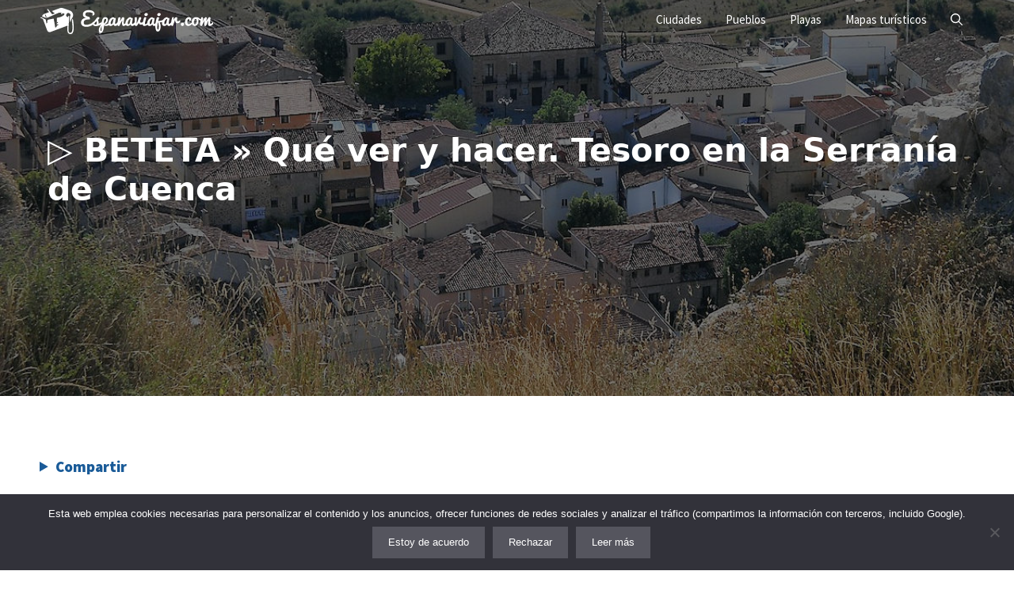

--- FILE ---
content_type: text/html; charset=UTF-8
request_url: https://espanaviajar.com/cuenca/pueblos/beteta/
body_size: 27187
content:
<!DOCTYPE html>
<html lang="es" prefix="og: https://ogp.me/ns#">
<head>
	<meta charset="UTF-8">
		<style>img:is([sizes="auto" i], [sizes^="auto," i]) { contain-intrinsic-size: 3000px 1500px }</style>
	<meta name="viewport" content="width=device-width, initial-scale=1">
<!-- Optimización para motores de búsqueda de Rank Math -  https://rankmath.com/ -->
<title>▷ BETETA » Qué ver y hacer. Tesoro en la Serranía de Cuenca</title>
<meta name="description" content="La naturaleza y el turismo rural se unen para que visitemos el precioso pueblo de Beteta, ubicado en la serranía de la Provincia de Cuenca."/>
<meta name="robots" content="follow, index, max-snippet:-1, max-video-preview:-1, max-image-preview:large"/>
<link rel="canonical" href="https://espanaviajar.com/cuenca/pueblos/beteta/" />
<meta property="og:locale" content="es_ES" />
<meta property="og:type" content="article" />
<meta property="og:title" content="▷ BETETA » Qué ver y hacer. Tesoro en la Serranía de Cuenca" />
<meta property="og:description" content="La naturaleza y el turismo rural se unen para que visitemos el precioso pueblo de Beteta, ubicado en la serranía de la Provincia de Cuenca." />
<meta property="og:url" content="https://espanaviajar.com/cuenca/pueblos/beteta/" />
<meta property="og:site_name" content="Viajar a España" />
<meta property="article:tag" content="pueblos" />
<meta property="article:tag" content="visitar" />
<meta property="article:section" content="Pueblos de Cuenca" />
<meta property="og:updated_time" content="2021-12-26T10:29:29+00:00" />
<meta property="og:image" content="https://espanaviajar.com/wp-content/uploads/2020/09/BETETA-Pueblos-mas-bonitos-de-Cuenca.jpg" />
<meta property="og:image:secure_url" content="https://espanaviajar.com/wp-content/uploads/2020/09/BETETA-Pueblos-mas-bonitos-de-Cuenca.jpg" />
<meta property="og:image:width" content="1200" />
<meta property="og:image:height" content="900" />
<meta property="og:image:alt" content="BETETA-Pueblos más bonitos de Cuenca" />
<meta property="og:image:type" content="image/jpeg" />
<meta property="article:published_time" content="2020-09-26T14:41:52+00:00" />
<meta property="article:modified_time" content="2021-12-26T10:29:29+00:00" />
<meta name="twitter:card" content="summary_large_image" />
<meta name="twitter:title" content="▷ BETETA » Qué ver y hacer. Tesoro en la Serranía de Cuenca" />
<meta name="twitter:description" content="La naturaleza y el turismo rural se unen para que visitemos el precioso pueblo de Beteta, ubicado en la serranía de la Provincia de Cuenca." />
<meta name="twitter:image" content="https://espanaviajar.com/wp-content/uploads/2020/09/BETETA-Pueblos-mas-bonitos-de-Cuenca.jpg" />
<meta name="twitter:label1" content="Escrito por" />
<meta name="twitter:data1" content="Espana Viajar" />
<meta name="twitter:label2" content="Tiempo de lectura" />
<meta name="twitter:data2" content="4 minutos" />
<script type="application/ld+json" class="rank-math-schema">{"@context":"https://schema.org","@graph":[{"@type":["Organization","Person"],"@id":"https://espanaviajar.com/#person","name":"EspanaViajar","url":"https://espanaviajar.com","logo":{"@type":"ImageObject","@id":"https://espanaviajar.com/#logo","url":"https://espanaviajar.com/wp-content/uploads/2020/04/logo-espanaviajar.jpg","contentUrl":"https://espanaviajar.com/wp-content/uploads/2020/04/logo-espanaviajar.jpg","caption":"Viajar a Espa\u00f1a","inLanguage":"es","width":"300","height":"45"},"image":{"@id":"https://espanaviajar.com/#logo"}},{"@type":"WebSite","@id":"https://espanaviajar.com/#website","url":"https://espanaviajar.com","name":"Viajar a Espa\u00f1a","publisher":{"@id":"https://espanaviajar.com/#person"},"inLanguage":"es"},{"@type":"ImageObject","@id":"https://espanaviajar.com/wp-content/uploads/2020/09/BETETA-Pueblos-mas-bonitos-de-Cuenca.jpg","url":"https://espanaviajar.com/wp-content/uploads/2020/09/BETETA-Pueblos-mas-bonitos-de-Cuenca.jpg","width":"1200","height":"900","caption":"BETETA-Pueblos m\u00e1s bonitos de Cuenca","inLanguage":"es"},{"@type":"BreadcrumbList","@id":"https://espanaviajar.com/cuenca/pueblos/beteta/#breadcrumb","itemListElement":[{"@type":"ListItem","position":"1","item":{"@id":"https://espanaviajar.com","name":"Espana Viajar"}},{"@type":"ListItem","position":"2","item":{"@id":"https://espanaviajar.com/category/cuenca/pueblos-cuenca/","name":"Pueblos de Cuenca"}},{"@type":"ListItem","position":"3","item":{"@id":"https://espanaviajar.com/cuenca/pueblos/beteta/","name":"\u25b7 BETETA \u00bb Qu\u00e9 ver y hacer. Tesoro en la Serran\u00eda de Cuenca"}}]},{"@type":"WebPage","@id":"https://espanaviajar.com/cuenca/pueblos/beteta/#webpage","url":"https://espanaviajar.com/cuenca/pueblos/beteta/","name":"\u25b7 BETETA \u00bb Qu\u00e9 ver y hacer. Tesoro en la Serran\u00eda de Cuenca","datePublished":"2020-09-26T14:41:52+00:00","dateModified":"2021-12-26T10:29:29+00:00","isPartOf":{"@id":"https://espanaviajar.com/#website"},"primaryImageOfPage":{"@id":"https://espanaviajar.com/wp-content/uploads/2020/09/BETETA-Pueblos-mas-bonitos-de-Cuenca.jpg"},"inLanguage":"es","breadcrumb":{"@id":"https://espanaviajar.com/cuenca/pueblos/beteta/#breadcrumb"}},{"@type":"Article","headline":"\u25b7 BETETA \u00bb Qu\u00e9 ver y hacer. Tesoro en la Serran\u00eda de Cuenca","datePublished":"2020-09-26T14:41:52+00:00","dateModified":"2021-12-26T10:29:29+00:00","author":{"@type":"Person","name":"Redacciones"},"name":"\u25b7 BETETA \u00bb Qu\u00e9 ver y hacer. Tesoro en la Serran\u00eda de Cuenca","articleSection":"Pueblos de Cuenca","@id":"https://espanaviajar.com/cuenca/pueblos/beteta/#schema-207081","isPartOf":{"@id":"https://espanaviajar.com/cuenca/pueblos/beteta/#webpage"},"publisher":{"@id":"https://espanaviajar.com/#person"},"image":{"@id":"https://espanaviajar.com/wp-content/uploads/2020/09/BETETA-Pueblos-mas-bonitos-de-Cuenca.jpg"},"inLanguage":"es","mainEntityOfPage":{"@id":"https://espanaviajar.com/cuenca/pueblos/beteta/#webpage"}}]}</script>
<!-- /Plugin Rank Math WordPress SEO -->

<link rel="alternate" type="application/rss+xml" title="Viajar a España &raquo; Feed" href="https://espanaviajar.com/feed/" />
<link rel="alternate" type="application/rss+xml" title="Viajar a España &raquo; Feed de los comentarios" href="https://espanaviajar.com/comments/feed/" />
<script>
window._wpemojiSettings = {"baseUrl":"https:\/\/s.w.org\/images\/core\/emoji\/15.0.3\/72x72\/","ext":".png","svgUrl":"https:\/\/s.w.org\/images\/core\/emoji\/15.0.3\/svg\/","svgExt":".svg","source":{"concatemoji":"https:\/\/espanaviajar.com\/wp-includes\/js\/wp-emoji-release.min.js?ver=6.7.4"}};
/*! This file is auto-generated */
!function(i,n){var o,s,e;function c(e){try{var t={supportTests:e,timestamp:(new Date).valueOf()};sessionStorage.setItem(o,JSON.stringify(t))}catch(e){}}function p(e,t,n){e.clearRect(0,0,e.canvas.width,e.canvas.height),e.fillText(t,0,0);var t=new Uint32Array(e.getImageData(0,0,e.canvas.width,e.canvas.height).data),r=(e.clearRect(0,0,e.canvas.width,e.canvas.height),e.fillText(n,0,0),new Uint32Array(e.getImageData(0,0,e.canvas.width,e.canvas.height).data));return t.every(function(e,t){return e===r[t]})}function u(e,t,n){switch(t){case"flag":return n(e,"\ud83c\udff3\ufe0f\u200d\u26a7\ufe0f","\ud83c\udff3\ufe0f\u200b\u26a7\ufe0f")?!1:!n(e,"\ud83c\uddfa\ud83c\uddf3","\ud83c\uddfa\u200b\ud83c\uddf3")&&!n(e,"\ud83c\udff4\udb40\udc67\udb40\udc62\udb40\udc65\udb40\udc6e\udb40\udc67\udb40\udc7f","\ud83c\udff4\u200b\udb40\udc67\u200b\udb40\udc62\u200b\udb40\udc65\u200b\udb40\udc6e\u200b\udb40\udc67\u200b\udb40\udc7f");case"emoji":return!n(e,"\ud83d\udc26\u200d\u2b1b","\ud83d\udc26\u200b\u2b1b")}return!1}function f(e,t,n){var r="undefined"!=typeof WorkerGlobalScope&&self instanceof WorkerGlobalScope?new OffscreenCanvas(300,150):i.createElement("canvas"),a=r.getContext("2d",{willReadFrequently:!0}),o=(a.textBaseline="top",a.font="600 32px Arial",{});return e.forEach(function(e){o[e]=t(a,e,n)}),o}function t(e){var t=i.createElement("script");t.src=e,t.defer=!0,i.head.appendChild(t)}"undefined"!=typeof Promise&&(o="wpEmojiSettingsSupports",s=["flag","emoji"],n.supports={everything:!0,everythingExceptFlag:!0},e=new Promise(function(e){i.addEventListener("DOMContentLoaded",e,{once:!0})}),new Promise(function(t){var n=function(){try{var e=JSON.parse(sessionStorage.getItem(o));if("object"==typeof e&&"number"==typeof e.timestamp&&(new Date).valueOf()<e.timestamp+604800&&"object"==typeof e.supportTests)return e.supportTests}catch(e){}return null}();if(!n){if("undefined"!=typeof Worker&&"undefined"!=typeof OffscreenCanvas&&"undefined"!=typeof URL&&URL.createObjectURL&&"undefined"!=typeof Blob)try{var e="postMessage("+f.toString()+"("+[JSON.stringify(s),u.toString(),p.toString()].join(",")+"));",r=new Blob([e],{type:"text/javascript"}),a=new Worker(URL.createObjectURL(r),{name:"wpTestEmojiSupports"});return void(a.onmessage=function(e){c(n=e.data),a.terminate(),t(n)})}catch(e){}c(n=f(s,u,p))}t(n)}).then(function(e){for(var t in e)n.supports[t]=e[t],n.supports.everything=n.supports.everything&&n.supports[t],"flag"!==t&&(n.supports.everythingExceptFlag=n.supports.everythingExceptFlag&&n.supports[t]);n.supports.everythingExceptFlag=n.supports.everythingExceptFlag&&!n.supports.flag,n.DOMReady=!1,n.readyCallback=function(){n.DOMReady=!0}}).then(function(){return e}).then(function(){var e;n.supports.everything||(n.readyCallback(),(e=n.source||{}).concatemoji?t(e.concatemoji):e.wpemoji&&e.twemoji&&(t(e.twemoji),t(e.wpemoji)))}))}((window,document),window._wpemojiSettings);
</script>
<style id='wp-emoji-styles-inline-css'>

	img.wp-smiley, img.emoji {
		display: inline !important;
		border: none !important;
		box-shadow: none !important;
		height: 1em !important;
		width: 1em !important;
		margin: 0 0.07em !important;
		vertical-align: -0.1em !important;
		background: none !important;
		padding: 0 !important;
	}
</style>
<style id='classic-theme-styles-inline-css'>
/*! This file is auto-generated */
.wp-block-button__link{color:#fff;background-color:#32373c;border-radius:9999px;box-shadow:none;text-decoration:none;padding:calc(.667em + 2px) calc(1.333em + 2px);font-size:1.125em}.wp-block-file__button{background:#32373c;color:#fff;text-decoration:none}
</style>
<style id='global-styles-inline-css'>
:root{--wp--preset--aspect-ratio--square: 1;--wp--preset--aspect-ratio--4-3: 4/3;--wp--preset--aspect-ratio--3-4: 3/4;--wp--preset--aspect-ratio--3-2: 3/2;--wp--preset--aspect-ratio--2-3: 2/3;--wp--preset--aspect-ratio--16-9: 16/9;--wp--preset--aspect-ratio--9-16: 9/16;--wp--preset--color--black: #000000;--wp--preset--color--cyan-bluish-gray: #abb8c3;--wp--preset--color--white: #ffffff;--wp--preset--color--pale-pink: #f78da7;--wp--preset--color--vivid-red: #cf2e2e;--wp--preset--color--luminous-vivid-orange: #ff6900;--wp--preset--color--luminous-vivid-amber: #fcb900;--wp--preset--color--light-green-cyan: #7bdcb5;--wp--preset--color--vivid-green-cyan: #00d084;--wp--preset--color--pale-cyan-blue: #8ed1fc;--wp--preset--color--vivid-cyan-blue: #0693e3;--wp--preset--color--vivid-purple: #9b51e0;--wp--preset--color--contrast: var(--contrast);--wp--preset--color--contrast-2: var(--contrast-2);--wp--preset--color--contrast-3: var(--contrast-3);--wp--preset--color--base: var(--base);--wp--preset--color--base-2: var(--base-2);--wp--preset--color--base-3: var(--base-3);--wp--preset--color--accent: var(--accent);--wp--preset--gradient--vivid-cyan-blue-to-vivid-purple: linear-gradient(135deg,rgba(6,147,227,1) 0%,rgb(155,81,224) 100%);--wp--preset--gradient--light-green-cyan-to-vivid-green-cyan: linear-gradient(135deg,rgb(122,220,180) 0%,rgb(0,208,130) 100%);--wp--preset--gradient--luminous-vivid-amber-to-luminous-vivid-orange: linear-gradient(135deg,rgba(252,185,0,1) 0%,rgba(255,105,0,1) 100%);--wp--preset--gradient--luminous-vivid-orange-to-vivid-red: linear-gradient(135deg,rgba(255,105,0,1) 0%,rgb(207,46,46) 100%);--wp--preset--gradient--very-light-gray-to-cyan-bluish-gray: linear-gradient(135deg,rgb(238,238,238) 0%,rgb(169,184,195) 100%);--wp--preset--gradient--cool-to-warm-spectrum: linear-gradient(135deg,rgb(74,234,220) 0%,rgb(151,120,209) 20%,rgb(207,42,186) 40%,rgb(238,44,130) 60%,rgb(251,105,98) 80%,rgb(254,248,76) 100%);--wp--preset--gradient--blush-light-purple: linear-gradient(135deg,rgb(255,206,236) 0%,rgb(152,150,240) 100%);--wp--preset--gradient--blush-bordeaux: linear-gradient(135deg,rgb(254,205,165) 0%,rgb(254,45,45) 50%,rgb(107,0,62) 100%);--wp--preset--gradient--luminous-dusk: linear-gradient(135deg,rgb(255,203,112) 0%,rgb(199,81,192) 50%,rgb(65,88,208) 100%);--wp--preset--gradient--pale-ocean: linear-gradient(135deg,rgb(255,245,203) 0%,rgb(182,227,212) 50%,rgb(51,167,181) 100%);--wp--preset--gradient--electric-grass: linear-gradient(135deg,rgb(202,248,128) 0%,rgb(113,206,126) 100%);--wp--preset--gradient--midnight: linear-gradient(135deg,rgb(2,3,129) 0%,rgb(40,116,252) 100%);--wp--preset--font-size--small: 13px;--wp--preset--font-size--medium: 20px;--wp--preset--font-size--large: 36px;--wp--preset--font-size--x-large: 42px;--wp--preset--spacing--20: 0.44rem;--wp--preset--spacing--30: 0.67rem;--wp--preset--spacing--40: 1rem;--wp--preset--spacing--50: 1.5rem;--wp--preset--spacing--60: 2.25rem;--wp--preset--spacing--70: 3.38rem;--wp--preset--spacing--80: 5.06rem;--wp--preset--shadow--natural: 6px 6px 9px rgba(0, 0, 0, 0.2);--wp--preset--shadow--deep: 12px 12px 50px rgba(0, 0, 0, 0.4);--wp--preset--shadow--sharp: 6px 6px 0px rgba(0, 0, 0, 0.2);--wp--preset--shadow--outlined: 6px 6px 0px -3px rgba(255, 255, 255, 1), 6px 6px rgba(0, 0, 0, 1);--wp--preset--shadow--crisp: 6px 6px 0px rgba(0, 0, 0, 1);}:where(.is-layout-flex){gap: 0.5em;}:where(.is-layout-grid){gap: 0.5em;}body .is-layout-flex{display: flex;}.is-layout-flex{flex-wrap: wrap;align-items: center;}.is-layout-flex > :is(*, div){margin: 0;}body .is-layout-grid{display: grid;}.is-layout-grid > :is(*, div){margin: 0;}:where(.wp-block-columns.is-layout-flex){gap: 2em;}:where(.wp-block-columns.is-layout-grid){gap: 2em;}:where(.wp-block-post-template.is-layout-flex){gap: 1.25em;}:where(.wp-block-post-template.is-layout-grid){gap: 1.25em;}.has-black-color{color: var(--wp--preset--color--black) !important;}.has-cyan-bluish-gray-color{color: var(--wp--preset--color--cyan-bluish-gray) !important;}.has-white-color{color: var(--wp--preset--color--white) !important;}.has-pale-pink-color{color: var(--wp--preset--color--pale-pink) !important;}.has-vivid-red-color{color: var(--wp--preset--color--vivid-red) !important;}.has-luminous-vivid-orange-color{color: var(--wp--preset--color--luminous-vivid-orange) !important;}.has-luminous-vivid-amber-color{color: var(--wp--preset--color--luminous-vivid-amber) !important;}.has-light-green-cyan-color{color: var(--wp--preset--color--light-green-cyan) !important;}.has-vivid-green-cyan-color{color: var(--wp--preset--color--vivid-green-cyan) !important;}.has-pale-cyan-blue-color{color: var(--wp--preset--color--pale-cyan-blue) !important;}.has-vivid-cyan-blue-color{color: var(--wp--preset--color--vivid-cyan-blue) !important;}.has-vivid-purple-color{color: var(--wp--preset--color--vivid-purple) !important;}.has-black-background-color{background-color: var(--wp--preset--color--black) !important;}.has-cyan-bluish-gray-background-color{background-color: var(--wp--preset--color--cyan-bluish-gray) !important;}.has-white-background-color{background-color: var(--wp--preset--color--white) !important;}.has-pale-pink-background-color{background-color: var(--wp--preset--color--pale-pink) !important;}.has-vivid-red-background-color{background-color: var(--wp--preset--color--vivid-red) !important;}.has-luminous-vivid-orange-background-color{background-color: var(--wp--preset--color--luminous-vivid-orange) !important;}.has-luminous-vivid-amber-background-color{background-color: var(--wp--preset--color--luminous-vivid-amber) !important;}.has-light-green-cyan-background-color{background-color: var(--wp--preset--color--light-green-cyan) !important;}.has-vivid-green-cyan-background-color{background-color: var(--wp--preset--color--vivid-green-cyan) !important;}.has-pale-cyan-blue-background-color{background-color: var(--wp--preset--color--pale-cyan-blue) !important;}.has-vivid-cyan-blue-background-color{background-color: var(--wp--preset--color--vivid-cyan-blue) !important;}.has-vivid-purple-background-color{background-color: var(--wp--preset--color--vivid-purple) !important;}.has-black-border-color{border-color: var(--wp--preset--color--black) !important;}.has-cyan-bluish-gray-border-color{border-color: var(--wp--preset--color--cyan-bluish-gray) !important;}.has-white-border-color{border-color: var(--wp--preset--color--white) !important;}.has-pale-pink-border-color{border-color: var(--wp--preset--color--pale-pink) !important;}.has-vivid-red-border-color{border-color: var(--wp--preset--color--vivid-red) !important;}.has-luminous-vivid-orange-border-color{border-color: var(--wp--preset--color--luminous-vivid-orange) !important;}.has-luminous-vivid-amber-border-color{border-color: var(--wp--preset--color--luminous-vivid-amber) !important;}.has-light-green-cyan-border-color{border-color: var(--wp--preset--color--light-green-cyan) !important;}.has-vivid-green-cyan-border-color{border-color: var(--wp--preset--color--vivid-green-cyan) !important;}.has-pale-cyan-blue-border-color{border-color: var(--wp--preset--color--pale-cyan-blue) !important;}.has-vivid-cyan-blue-border-color{border-color: var(--wp--preset--color--vivid-cyan-blue) !important;}.has-vivid-purple-border-color{border-color: var(--wp--preset--color--vivid-purple) !important;}.has-vivid-cyan-blue-to-vivid-purple-gradient-background{background: var(--wp--preset--gradient--vivid-cyan-blue-to-vivid-purple) !important;}.has-light-green-cyan-to-vivid-green-cyan-gradient-background{background: var(--wp--preset--gradient--light-green-cyan-to-vivid-green-cyan) !important;}.has-luminous-vivid-amber-to-luminous-vivid-orange-gradient-background{background: var(--wp--preset--gradient--luminous-vivid-amber-to-luminous-vivid-orange) !important;}.has-luminous-vivid-orange-to-vivid-red-gradient-background{background: var(--wp--preset--gradient--luminous-vivid-orange-to-vivid-red) !important;}.has-very-light-gray-to-cyan-bluish-gray-gradient-background{background: var(--wp--preset--gradient--very-light-gray-to-cyan-bluish-gray) !important;}.has-cool-to-warm-spectrum-gradient-background{background: var(--wp--preset--gradient--cool-to-warm-spectrum) !important;}.has-blush-light-purple-gradient-background{background: var(--wp--preset--gradient--blush-light-purple) !important;}.has-blush-bordeaux-gradient-background{background: var(--wp--preset--gradient--blush-bordeaux) !important;}.has-luminous-dusk-gradient-background{background: var(--wp--preset--gradient--luminous-dusk) !important;}.has-pale-ocean-gradient-background{background: var(--wp--preset--gradient--pale-ocean) !important;}.has-electric-grass-gradient-background{background: var(--wp--preset--gradient--electric-grass) !important;}.has-midnight-gradient-background{background: var(--wp--preset--gradient--midnight) !important;}.has-small-font-size{font-size: var(--wp--preset--font-size--small) !important;}.has-medium-font-size{font-size: var(--wp--preset--font-size--medium) !important;}.has-large-font-size{font-size: var(--wp--preset--font-size--large) !important;}.has-x-large-font-size{font-size: var(--wp--preset--font-size--x-large) !important;}
:where(.wp-block-post-template.is-layout-flex){gap: 1.25em;}:where(.wp-block-post-template.is-layout-grid){gap: 1.25em;}
:where(.wp-block-columns.is-layout-flex){gap: 2em;}:where(.wp-block-columns.is-layout-grid){gap: 2em;}
:root :where(.wp-block-pullquote){font-size: 1.5em;line-height: 1.6;}
</style>
<link rel='stylesheet' id='cookie-notice-front-css' href='https://espanaviajar.com/wp-content/plugins/cookie-notice/css/front.min.css?ver=2.5.6' media='all' />
<link rel='stylesheet' id='generate-widget-areas-css' href='https://espanaviajar.com/wp-content/themes/generatepress/assets/css/components/widget-areas.min.css?ver=3.6.0' media='all' />
<link rel='stylesheet' id='generate-style-css' href='https://espanaviajar.com/wp-content/themes/generatepress/assets/css/main.min.css?ver=3.6.0' media='all' />
<style id='generate-style-inline-css'>
.no-featured-image-padding .featured-image {margin-left:-10px;margin-right:-10px;}.post-image-above-header .no-featured-image-padding .inside-article .featured-image {margin-top:-40px;}@media (max-width:768px){.no-featured-image-padding .featured-image {margin-left:-10px;margin-right:-10px;}.post-image-above-header .no-featured-image-padding .inside-article .featured-image {margin-top:-30px;}}
body{background-color:#ffffff;color:#222222;}a{color:#1e73be;}a:hover, a:focus, a:active{color:#000000;}.wp-block-group__inner-container{max-width:1200px;margin-left:auto;margin-right:auto;}.site-header .header-image{width:220px;}.navigation-search{position:absolute;left:-99999px;pointer-events:none;visibility:hidden;z-index:20;width:100%;top:0;transition:opacity 100ms ease-in-out;opacity:0;}.navigation-search.nav-search-active{left:0;right:0;pointer-events:auto;visibility:visible;opacity:1;}.navigation-search input[type="search"]{outline:0;border:0;vertical-align:bottom;line-height:1;opacity:0.9;width:100%;z-index:20;border-radius:0;-webkit-appearance:none;height:60px;}.navigation-search input::-ms-clear{display:none;width:0;height:0;}.navigation-search input::-ms-reveal{display:none;width:0;height:0;}.navigation-search input::-webkit-search-decoration, .navigation-search input::-webkit-search-cancel-button, .navigation-search input::-webkit-search-results-button, .navigation-search input::-webkit-search-results-decoration{display:none;}.gen-sidebar-nav .navigation-search{top:auto;bottom:0;}:root{--contrast:#222222;--contrast-2:#575760;--contrast-3:#b2b2be;--base:#f0f0f0;--base-2:#f7f8f9;--base-3:#ffffff;--accent:#1e73be;}:root .has-contrast-color{color:var(--contrast);}:root .has-contrast-background-color{background-color:var(--contrast);}:root .has-contrast-2-color{color:var(--contrast-2);}:root .has-contrast-2-background-color{background-color:var(--contrast-2);}:root .has-contrast-3-color{color:var(--contrast-3);}:root .has-contrast-3-background-color{background-color:var(--contrast-3);}:root .has-base-color{color:var(--base);}:root .has-base-background-color{background-color:var(--base);}:root .has-base-2-color{color:var(--base-2);}:root .has-base-2-background-color{background-color:var(--base-2);}:root .has-base-3-color{color:var(--base-3);}:root .has-base-3-background-color{background-color:var(--base-3);}:root .has-accent-color{color:var(--accent);}:root .has-accent-background-color{background-color:var(--accent);}body, button, input, select, textarea{font-family:Source Sans Pro, System Stack;font-size:19px;}body{line-height:2.2;}h2.entry-title{font-family:Source Sans Pro, System Stack;font-weight:bold;}h1{font-family:-apple-system, system-ui, BlinkMacSystemFont, "Segoe UI", Helvetica, Arial, sans-serif, "Apple Color Emoji", "Segoe UI Emoji", "Segoe UI Symbol";font-weight:bold;font-size:41px;}h2{font-family:-apple-system, system-ui, BlinkMacSystemFont, "Segoe UI", Helvetica, Arial, sans-serif, "Apple Color Emoji", "Segoe UI Emoji", "Segoe UI Symbol";font-weight:bold;font-size:30px;}h3{font-family:-apple-system, system-ui, BlinkMacSystemFont, "Segoe UI", Helvetica, Arial, sans-serif, "Apple Color Emoji", "Segoe UI Emoji", "Segoe UI Symbol";font-weight:bold;font-size:22px;line-height:1.4;}h4{font-family:-apple-system, system-ui, BlinkMacSystemFont, "Segoe UI", Helvetica, Arial, sans-serif, "Apple Color Emoji", "Segoe UI Emoji", "Segoe UI Symbol";font-weight:bold;font-size:20px;}h5{font-family:-apple-system, system-ui, BlinkMacSystemFont, "Segoe UI", Helvetica, Arial, sans-serif, "Apple Color Emoji", "Segoe UI Emoji", "Segoe UI Symbol";font-weight:bold;font-size:18px;}h6{font-family:-apple-system, system-ui, BlinkMacSystemFont, "Segoe UI", Helvetica, Arial, sans-serif, "Apple Color Emoji", "Segoe UI Emoji", "Segoe UI Symbol";font-weight:bold;font-size:17px;}.top-bar{background-color:#636363;color:#ffffff;}.top-bar a{color:#ffffff;}.top-bar a:hover{color:#303030;}.site-header{background-color:#1a5b98;}.main-title a,.main-title a:hover{color:#ffffff;}.site-description{color:#757575;}.mobile-menu-control-wrapper .menu-toggle,.mobile-menu-control-wrapper .menu-toggle:hover,.mobile-menu-control-wrapper .menu-toggle:focus,.has-inline-mobile-toggle #site-navigation.toggled{background-color:rgba(0, 0, 0, 0.02);}.main-navigation,.main-navigation ul ul{background-color:#1a5b98;}.main-navigation .main-nav ul li a, .main-navigation .menu-toggle, .main-navigation .menu-bar-items{color:#ffffff;}.main-navigation .main-nav ul li:not([class*="current-menu-"]):hover > a, .main-navigation .main-nav ul li:not([class*="current-menu-"]):focus > a, .main-navigation .main-nav ul li.sfHover:not([class*="current-menu-"]) > a, .main-navigation .menu-bar-item:hover > a, .main-navigation .menu-bar-item.sfHover > a{color:#0a0808;background-color:#ffffff;}button.menu-toggle:hover,button.menu-toggle:focus{color:#ffffff;}.main-navigation .main-nav ul li[class*="current-menu-"] > a{color:#0a0808;background-color:#ffffff;}.navigation-search input[type="search"],.navigation-search input[type="search"]:active, .navigation-search input[type="search"]:focus, .main-navigation .main-nav ul li.search-item.active > a, .main-navigation .menu-bar-items .search-item.active > a{color:#0a0808;background-color:#ffffff;}.main-navigation ul ul{background-color:#eaeaea;}.main-navigation .main-nav ul ul li a{color:var(--contrast);}.main-navigation .main-nav ul ul li:not([class*="current-menu-"]):hover > a,.main-navigation .main-nav ul ul li:not([class*="current-menu-"]):focus > a, .main-navigation .main-nav ul ul li.sfHover:not([class*="current-menu-"]) > a{color:#0a0707;background-color:#ffffff;}.main-navigation .main-nav ul ul li[class*="current-menu-"] > a{color:#0a0808;background-color:#ffffff;}.separate-containers .inside-article, .separate-containers .comments-area, .separate-containers .page-header, .one-container .container, .separate-containers .paging-navigation, .inside-page-header{background-color:#ffffff;}.entry-title a{color:#222222;}.entry-title a:hover{color:#55555e;}.entry-meta{color:#595959;}.sidebar .widget{background-color:#ffffff;}.footer-widgets{background-color:#ffffff;}.footer-widgets .widget-title{color:#000000;}.site-info{color:#ffffff;background-color:#1a5b98;}.site-info a{color:#ffffff;}.site-info a:hover{color:#ffffff;}.footer-bar .widget_nav_menu .current-menu-item a{color:#ffffff;}input[type="text"],input[type="email"],input[type="url"],input[type="password"],input[type="search"],input[type="tel"],input[type="number"],textarea,select{color:#666666;background-color:#fafafa;border-color:#cccccc;}input[type="text"]:focus,input[type="email"]:focus,input[type="url"]:focus,input[type="password"]:focus,input[type="search"]:focus,input[type="tel"]:focus,input[type="number"]:focus,textarea:focus,select:focus{color:#666666;background-color:#ffffff;border-color:#bfbfbf;}button,html input[type="button"],input[type="reset"],input[type="submit"],a.button,a.wp-block-button__link:not(.has-background){color:#ffffff;background-color:#55555e;}button:hover,html input[type="button"]:hover,input[type="reset"]:hover,input[type="submit"]:hover,a.button:hover,button:focus,html input[type="button"]:focus,input[type="reset"]:focus,input[type="submit"]:focus,a.button:focus,a.wp-block-button__link:not(.has-background):active,a.wp-block-button__link:not(.has-background):focus,a.wp-block-button__link:not(.has-background):hover{color:#ffffff;background-color:#3f4047;}a.generate-back-to-top{background-color:rgba( 0,0,0,0.4 );color:#ffffff;}a.generate-back-to-top:hover,a.generate-back-to-top:focus{background-color:rgba( 0,0,0,0.6 );color:#ffffff;}:root{--gp-search-modal-bg-color:var(--base-3);--gp-search-modal-text-color:var(--contrast);--gp-search-modal-overlay-bg-color:rgba(0,0,0,0.2);}@media (max-width:768px){.main-navigation .menu-bar-item:hover > a, .main-navigation .menu-bar-item.sfHover > a{background:none;color:#ffffff;}}.inside-header{padding:0px 10px 0px 10px;}.nav-below-header .main-navigation .inside-navigation.grid-container, .nav-above-header .main-navigation .inside-navigation.grid-container{padding:0px 5px 0px 5px;}.separate-containers .inside-article, .separate-containers .comments-area, .separate-containers .page-header, .separate-containers .paging-navigation, .one-container .site-content, .inside-page-header{padding:40px 10px 40px 10px;}.site-main .wp-block-group__inner-container{padding:40px 10px 40px 10px;}.separate-containers .paging-navigation{padding-top:20px;padding-bottom:20px;}.entry-content .alignwide, body:not(.no-sidebar) .entry-content .alignfull{margin-left:-10px;width:calc(100% + 20px);max-width:calc(100% + 20px);}.one-container.right-sidebar .site-main,.one-container.both-right .site-main{margin-right:10px;}.one-container.left-sidebar .site-main,.one-container.both-left .site-main{margin-left:10px;}.one-container.both-sidebars .site-main{margin:0px 10px 0px 10px;}.main-navigation .main-nav ul li a,.menu-toggle,.main-navigation .menu-bar-item > a{padding-left:15px;padding-right:15px;line-height:50px;}.main-navigation .main-nav ul ul li a{padding:10px 15px 10px 15px;}.main-navigation ul ul{width:250px;}.navigation-search input[type="search"]{height:50px;}.rtl .menu-item-has-children .dropdown-menu-toggle{padding-left:15px;}.menu-item-has-children .dropdown-menu-toggle{padding-right:15px;}.rtl .main-navigation .main-nav ul li.menu-item-has-children > a{padding-right:15px;}@media (max-width:768px){.separate-containers .inside-article, .separate-containers .comments-area, .separate-containers .page-header, .separate-containers .paging-navigation, .one-container .site-content, .inside-page-header{padding:30px 10px 30px 10px;}.site-main .wp-block-group__inner-container{padding:30px 10px 30px 10px;}.inside-header{padding-top:0px;padding-right:2px;padding-bottom:0px;padding-left:5px;}.widget-area .widget{padding-top:30px;padding-right:30px;padding-bottom:30px;padding-left:30px;}.footer-widgets-container{padding-top:30px;padding-right:30px;padding-bottom:30px;padding-left:30px;}.inside-site-info{padding-right:10px;padding-left:10px;}.entry-content .alignwide, body:not(.no-sidebar) .entry-content .alignfull{margin-left:-10px;width:calc(100% + 20px);max-width:calc(100% + 20px);}.one-container .site-main .paging-navigation{margin-bottom:20px;}}/* End cached CSS */.is-right-sidebar{width:30%;}.is-left-sidebar{width:30%;}.site-content .content-area{width:70%;}@media (max-width:768px){.main-navigation .menu-toggle,.sidebar-nav-mobile:not(#sticky-placeholder){display:block;}.main-navigation ul,.gen-sidebar-nav,.main-navigation:not(.slideout-navigation):not(.toggled) .main-nav > ul,.has-inline-mobile-toggle #site-navigation .inside-navigation > *:not(.navigation-search):not(.main-nav){display:none;}.nav-align-right .inside-navigation,.nav-align-center .inside-navigation{justify-content:space-between;}.has-inline-mobile-toggle .mobile-menu-control-wrapper{display:flex;flex-wrap:wrap;}.has-inline-mobile-toggle .inside-header{flex-direction:row;text-align:left;flex-wrap:wrap;}.has-inline-mobile-toggle .header-widget,.has-inline-mobile-toggle #site-navigation{flex-basis:100%;}.nav-float-left .has-inline-mobile-toggle #site-navigation{order:10;}}
.dynamic-author-image-rounded{border-radius:100%;}.dynamic-featured-image, .dynamic-author-image{vertical-align:middle;}.one-container.blog .dynamic-content-template:not(:last-child), .one-container.archive .dynamic-content-template:not(:last-child){padding-bottom:0px;}.dynamic-entry-excerpt > p:last-child{margin-bottom:0px;}
.page-hero .inside-page-hero.grid-container{max-width:calc(1200px - 0px - 0px);}.inside-page-hero > *:last-child{margin-bottom:0px;}.header-wrap{position:absolute;left:0px;right:0px;z-index:10;}.header-wrap .site-header{background:transparent;}.header-wrap #site-navigation:not(.toggled), .header-wrap #mobile-header:not(.toggled):not(.navigation-stick), .has-inline-mobile-toggle .mobile-menu-control-wrapper{background:transparent;}.header-wrap #site-navigation:not(.toggled) .main-nav > ul > li > a, .header-wrap #mobile-header:not(.toggled):not(.navigation-stick) .main-nav > ul > li > a, .header-wrap .main-navigation:not(.toggled):not(.navigation-stick) .menu-toggle, .header-wrap .main-navigation:not(.toggled):not(.navigation-stick) .menu-toggle:hover, .main-navigation:not(.toggled):not(.navigation-stick) .menu-bar-item:not(.close-search) > a{color:#ffffff;}.header-wrap #site-navigation:not(.toggled) .main-nav > ul > li:hover > a, .header-wrap #site-navigation:not(.toggled) .main-nav > ul > li:focus > a, .header-wrap #site-navigation:not(.toggled) .main-nav > ul > li.sfHover > a, .header-wrap #mobile-header:not(.toggled) .main-nav > ul > li:hover > a, .header-wrap #site-navigation:not(.toggled) .menu-bar-item:not(.close-search):hover > a, .header-wrap #mobile-header:not(.toggled) .menu-bar-item:not(.close-search):hover > a, .header-wrap #site-navigation:not(.toggled) .menu-bar-item:not(.close-search).sfHover > a, .header-wrap #mobile-header:not(.toggled) .menu-bar-item:not(.close-search).sfHover > a{background:transparent;color:#ffffff;}.header-wrap #site-navigation:not(.toggled) .main-nav > ul > li[class*="current-menu-"] > a, .header-wrap #mobile-header:not(.toggled) .main-nav > ul > li[class*="current-menu-"] > a, .header-wrap #site-navigation:not(.toggled) .main-nav > ul > li[class*="current-menu-"]:hover > a, .header-wrap #mobile-header:not(.toggled) .main-nav > ul > li[class*="current-menu-"]:hover > a{background:transparent;color:#ffffff;}
</style>
<style id='akismet-widget-style-inline-css'>

			.a-stats {
				--akismet-color-mid-green: #357b49;
				--akismet-color-white: #fff;
				--akismet-color-light-grey: #f6f7f7;

				max-width: 350px;
				width: auto;
			}

			.a-stats * {
				all: unset;
				box-sizing: border-box;
			}

			.a-stats strong {
				font-weight: 600;
			}

			.a-stats a.a-stats__link,
			.a-stats a.a-stats__link:visited,
			.a-stats a.a-stats__link:active {
				background: var(--akismet-color-mid-green);
				border: none;
				box-shadow: none;
				border-radius: 8px;
				color: var(--akismet-color-white);
				cursor: pointer;
				display: block;
				font-family: -apple-system, BlinkMacSystemFont, 'Segoe UI', 'Roboto', 'Oxygen-Sans', 'Ubuntu', 'Cantarell', 'Helvetica Neue', sans-serif;
				font-weight: 500;
				padding: 12px;
				text-align: center;
				text-decoration: none;
				transition: all 0.2s ease;
			}

			/* Extra specificity to deal with TwentyTwentyOne focus style */
			.widget .a-stats a.a-stats__link:focus {
				background: var(--akismet-color-mid-green);
				color: var(--akismet-color-white);
				text-decoration: none;
			}

			.a-stats a.a-stats__link:hover {
				filter: brightness(110%);
				box-shadow: 0 4px 12px rgba(0, 0, 0, 0.06), 0 0 2px rgba(0, 0, 0, 0.16);
			}

			.a-stats .count {
				color: var(--akismet-color-white);
				display: block;
				font-size: 1.5em;
				line-height: 1.4;
				padding: 0 13px;
				white-space: nowrap;
			}
		
</style>
<style id='rocket-lazyload-inline-css'>
.rll-youtube-player{position:relative;padding-bottom:56.23%;height:0;overflow:hidden;max-width:100%;}.rll-youtube-player:focus-within{outline: 2px solid currentColor;outline-offset: 5px;}.rll-youtube-player iframe{position:absolute;top:0;left:0;width:100%;height:100%;z-index:100;background:0 0}.rll-youtube-player img{bottom:0;display:block;left:0;margin:auto;max-width:100%;width:100%;position:absolute;right:0;top:0;border:none;height:auto;-webkit-transition:.4s all;-moz-transition:.4s all;transition:.4s all}.rll-youtube-player img:hover{-webkit-filter:brightness(75%)}.rll-youtube-player .play{height:100%;width:100%;left:0;top:0;position:absolute;background:url(https://espanaviajar.com/wp-content/plugins/rocket-lazy-load/assets/img/youtube.png) no-repeat center;background-color: transparent !important;cursor:pointer;border:none;}.wp-embed-responsive .wp-has-aspect-ratio .rll-youtube-player{position:absolute;padding-bottom:0;width:100%;height:100%;top:0;bottom:0;left:0;right:0}
</style>
<link rel="https://api.w.org/" href="https://espanaviajar.com/wp-json/" /><link rel="alternate" title="JSON" type="application/json" href="https://espanaviajar.com/wp-json/wp/v2/posts/21920" /><link rel="EditURI" type="application/rsd+xml" title="RSD" href="https://espanaviajar.com/xmlrpc.php?rsd" />
<meta name="generator" content="WordPress 6.7.4" />
<link rel='shortlink' href='https://espanaviajar.com/?p=21920' />
<link rel="alternate" title="oEmbed (JSON)" type="application/json+oembed" href="https://espanaviajar.com/wp-json/oembed/1.0/embed?url=https%3A%2F%2Fespanaviajar.com%2Fcuenca%2Fpueblos%2Fbeteta%2F" />
<link rel="alternate" title="oEmbed (XML)" type="text/xml+oembed" href="https://espanaviajar.com/wp-json/oembed/1.0/embed?url=https%3A%2F%2Fespanaviajar.com%2Fcuenca%2Fpueblos%2Fbeteta%2F&#038;format=xml" />
<style>
	.principalbotones2 {
  width:100%;
  display:flex;
   flex-direction: row;
}
@media (max-width: 800px) {
  .principalbotones2{
    display:flex;
    flex-direction: column; }
}
.botonesprincienlace {
  width: 100%;
  /*margin: 5px;  */
}
  .botonesprincienlace {
    background-color: #175B96;
    color: #fff;
    padding: 5px 10px;
    text-align: center;
    text-decoration: none!important;
    font-size: 20px;
    margin: 5px;
    border: 1px solid #000;}
.botonesprincienlace:hover {background-color: #FFFFFF!important; color: #000000;}
	
	<style>
	@media (max-width: 700px) {	.entry-meta, .ez-toc-grey a{
  display: inline-block;
  margin-bottom: 15px!important;
	font-size: 20px!important;}
	.ez-toc-title {font-size: 25px!important;}
	}summary.textos {
    background-color: #1a5b98!important;
    color: #FFFFFF!important;
    text-align: center;
    text-decoration: none!important;
    font-size: 18px;
    margin: 5px;
 border:1px solid black;   
}
summary.textos:hover {background-color: #1e73be00!important; color: #000000!important};
.wp-block-image{margin-bottom:1em}.wp-block-image img{max-width:100%}.wp-block-image:not(.is-style-rounded) img{border-radius:inherit}.wp-block-image.aligncenter{text-align:center}.wp-block-image.alignfull img,.wp-block-image.alignwide img{width:100%}.wp-block-image .aligncenter,.wp-block-image .alignleft,.wp-block-image .alignright{display:table}.wp-block-image .aligncenter>figcaption,.wp-block-image .alignleft>figcaption,.wp-block-image .alignright>figcaption{display:table-caption;caption-side:bottom}.wp-block-image .alignleft{float:left;margin:.5em 1em .5em 0}.wp-block-image .alignright{float:right;margin:.5em 0 .5em 1em}.wp-block-image .aligncenter{margin-left:auto;margin-right:auto}.wp-block-image figcaption{margin-top:.5em;margin-bottom:1em}

figcaption {
	font-size: 13px!important;
}
.botonesazul a:link {
  text-decoration: none!important;
}
	@media (min-width: 801px){
.site-content {
  display: flex;
	}
	
.inside-right-sidebar {
  height: 100%;
	}
	
.inside-right-sidebar aside:last-child {
	position: -webkit-sticky;
	position: sticky;
	top: 0px;
  }
}
</style><link rel="preload" href="https://espanaviajar.com/wp-content/uploads/2023/07/source-sans-pro-v21-latin-regular.woff2" as="font" type="font/woff2">
<link rel="preload" href="https://espanaviajar.com/wp-content/uploads/2023/07/source-sans-pro-v21-latin-900.woff2" as="font" type="font/woff2">
<link rel="preload" as="image" href="https://espanaviajar.com/wp-content/uploads/2021/12/h2.svg">
<link rel="preload" as="image" href="https://espanaviajar.com/wp-content/uploads/2021/12/h3.svg">
<link rel="preload" as="image" href="https://espanaviajar.com/wp-content/uploads/2021/12/logoespanaviajar.svg">
<link rel="preload" as="image" href="https://espanaviajar.com/wp-content/uploads/2020/09/BETETA-Pueblos-mas-bonitos-de-Cuenca-533x400.jpg" media="(max-width: 800px)">
<link rel="preload" as="image" href="https://espanaviajar.com/wp-content/uploads/2020/09/BETETA-Pueblos-mas-bonitos-de-Cuenca.jpg" media="(min-width: 801px)">
<style>
		.wp-block-cover-image.has-background-dim:not([class*=-background-color]), .wp-block-cover.has-background-dim:not([class*=-background-color]) {
    background-color: #000;
}
		@media (max-width: 800px) {
 .wp-block-cover, .wp-block-cover-image   {
        background: url(https://espanaviajar.com/wp-content/uploads/2020/09/BETETA-Pueblos-mas-bonitos-de-Cuenca-533x400.jpg);
    }
}
@media (min-width: 801px) {
.wp-block-cover, .wp-block-cover-image {
	    background: url(https://espanaviajar.com/wp-content/uploads/2020/09/BETETA-Pueblos-mas-bonitos-de-Cuenca.jpg);
   }
}
	.wp-block-cover, .wp-block-cover-image {
	    position: relative;
    background-size: cover;
    background-position: 50%;
	width: 100%;
    display: flex;
    justify-content: center;
    align-items: center;
    padding: 1em;
    box-sizing: border-box;
}
	.wp-block-cover.has-background-dim:not(.has-background-gradient):before{
    position: absolute;
    top: 0;
    left: 0;
    bottom: 0;
    right: 0;
    z-index: 1;
    opacity: .5;
}.wp-block-cover.has-background-dim:before {
    content: "";
    background-color: inherit;
} 
	.contenedorarriba, .titulito2 {
	  padding: 60px 20px 40px 20px;
    max-width: 1200px;
    margin-left: auto;
    margin-right: auto;
		color: #FFFFFF;
}
	.wp-block-cover__inner-container{width:100%;z-index:1;color:#fff}
	h2.titulito2 {font-size: 22px;
	font-weight: 400;}
	h2.titulito2::before {content: none!important;}	h3 {
		padding-top: 50px;
		padding-bottom: 20px;
}
	h3::before {
  content: url("https://espanaviajar.com/wp-content/uploads/2021/12/h3.svg");
  display: inline-block;
	margin: 0px 20px 0px 0px;
  height: 15px;
  width: 15px;
}
h2 {
		padding-top: 50px;
		padding-bottom: 20px;
}
	h2::before {
  content: url("https://espanaviajar.com/wp-content/uploads/2021/12/h2.svg");
  display: inline-block;
	margin: 0px 10px 0px 0px;
  height: 25px;
  width: 25px;
}
.inside-article a:link {
  text-decoration: underline;
}
.inside-article a:hover {
  text-decoration: none;
}
.entry-title a:link {
  text-decoration: none;
}
	@media (max-width: 800px) {
 .main-nav   {
   background-color: #175B96;
	 color: #FFFFFF;
				}
	}
</style><link rel="icon" href="https://espanaviajar.com/wp-content/uploads/2021/12/iconoespanaviajar.png" sizes="32x32" />
<link rel="icon" href="https://espanaviajar.com/wp-content/uploads/2021/12/iconoespanaviajar.png" sizes="192x192" />
<link rel="apple-touch-icon" href="https://espanaviajar.com/wp-content/uploads/2021/12/iconoespanaviajar.png" />
<meta name="msapplication-TileImage" content="https://espanaviajar.com/wp-content/uploads/2021/12/iconoespanaviajar.png" />
		<style id="wp-custom-css">
			.elbloqueprincipal   {  max-width: 1200px!important;
    margin-left: auto!important;
    margin-right: auto;
}
@media (min-width: 801px) {
.main-navigation li:hover {
    text-decoration: underline;
	}}
.elmenucito {background-color: #f0f0f0;}
span.postTitle {
    text-decoration: underline;
}
/* source-sans-pro-regular - latin */
@font-face {
  font-family: 'Source Sans Pro';
  font-style: normal;
  font-weight: 400;
  src: url('https://espanaviajar.com/wp-content/uploads/2023/07/source-sans-pro-v21-latin-regular.woff2') format('woff2');
}
/* source-sans-pro-900 - latin */
@font-face {
  font-family: 'Source Sans Pro';
  font-style: normal;
  font-weight: 900;
  src: url('https://espanaviajar.com/wp-content/uploads/2023/07/source-sans-pro-v21-latin-900.woff2') format('woff2');		</style>
		<noscript><style id="rocket-lazyload-nojs-css">.rll-youtube-player, [data-lazy-src]{display:none !important;}</style></noscript></head>

<body class="post-template-default single single-post postid-21920 single-format-standard wp-custom-logo wp-embed-responsive cookies-not-set post-image-above-header post-image-aligned-center right-sidebar nav-float-right one-container nav-search-enabled header-aligned-left dropdown-hover" itemtype="https://schema.org/Blog" itemscope>
	<div class="header-wrap"><a class="screen-reader-text skip-link" href="#content" title="Saltar al contenido">Saltar al contenido</a>		<header class="site-header has-inline-mobile-toggle" id="masthead" aria-label="Sitio"  itemtype="https://schema.org/WPHeader" itemscope>
			<div class="inside-header grid-container">
				<div class="navigation-branding"><div class="site-logo">
<a href="https://espanaviajar.com" title="Espana Viajar" rel="home">
<img class="header-image is-logo-image" width="200" height="30" alt="Espana Viajar" src="data:image/svg+xml,%3Csvg%20xmlns='http://www.w3.org/2000/svg'%20viewBox='0%200%20200%2030'%3E%3C/svg%3E" title="Espana Viajar" data-lazy-src="https://espanaviajar.com/wp-content/uploads/2021/12/logoespanaviajar.svg" /><noscript><img class="header-image is-logo-image" width="200" height="30" alt="Espana Viajar" src="https://espanaviajar.com/wp-content/uploads/2021/12/logoespanaviajar.svg" title="Espana Viajar" /></noscript>
</a></div></div>	<nav class="main-navigation mobile-menu-control-wrapper" id="mobile-menu-control-wrapper" aria-label="Cambiar a móvil">
		<div class="menu-bar-items"><span class="menu-bar-item search-item"><a aria-label="Abrir la barra de búsqueda" href="#"><span class="gp-icon icon-search"><svg viewBox="0 0 512 512" aria-hidden="true" xmlns="http://www.w3.org/2000/svg" width="1em" height="1em"><path fill-rule="evenodd" clip-rule="evenodd" d="M208 48c-88.366 0-160 71.634-160 160s71.634 160 160 160 160-71.634 160-160S296.366 48 208 48zM0 208C0 93.125 93.125 0 208 0s208 93.125 208 208c0 48.741-16.765 93.566-44.843 129.024l133.826 134.018c9.366 9.379 9.355 24.575-.025 33.941-9.379 9.366-24.575 9.355-33.941-.025L337.238 370.987C301.747 399.167 256.839 416 208 416 93.125 416 0 322.875 0 208z" /></svg><svg viewBox="0 0 512 512" aria-hidden="true" xmlns="http://www.w3.org/2000/svg" width="1em" height="1em"><path d="M71.029 71.029c9.373-9.372 24.569-9.372 33.942 0L256 222.059l151.029-151.03c9.373-9.372 24.569-9.372 33.942 0 9.372 9.373 9.372 24.569 0 33.942L289.941 256l151.03 151.029c9.372 9.373 9.372 24.569 0 33.942-9.373 9.372-24.569 9.372-33.942 0L256 289.941l-151.029 151.03c-9.373 9.372-24.569 9.372-33.942 0-9.372-9.373-9.372-24.569 0-33.942L222.059 256 71.029 104.971c-9.372-9.373-9.372-24.569 0-33.942z" /></svg></span></a></span></div>		<button data-nav="site-navigation" class="menu-toggle" aria-controls="primary-menu" aria-expanded="false">
			<span class="gp-icon icon-menu-bars"><svg viewBox="0 0 512 512" aria-hidden="true" xmlns="http://www.w3.org/2000/svg" width="1em" height="1em"><path d="M0 96c0-13.255 10.745-24 24-24h464c13.255 0 24 10.745 24 24s-10.745 24-24 24H24c-13.255 0-24-10.745-24-24zm0 160c0-13.255 10.745-24 24-24h464c13.255 0 24 10.745 24 24s-10.745 24-24 24H24c-13.255 0-24-10.745-24-24zm0 160c0-13.255 10.745-24 24-24h464c13.255 0 24 10.745 24 24s-10.745 24-24 24H24c-13.255 0-24-10.745-24-24z" /></svg><svg viewBox="0 0 512 512" aria-hidden="true" xmlns="http://www.w3.org/2000/svg" width="1em" height="1em"><path d="M71.029 71.029c9.373-9.372 24.569-9.372 33.942 0L256 222.059l151.029-151.03c9.373-9.372 24.569-9.372 33.942 0 9.372 9.373 9.372 24.569 0 33.942L289.941 256l151.03 151.029c9.372 9.373 9.372 24.569 0 33.942-9.373 9.372-24.569 9.372-33.942 0L256 289.941l-151.029 151.03c-9.373 9.372-24.569 9.372-33.942 0-9.372-9.373-9.372-24.569 0-33.942L222.059 256 71.029 104.971c-9.372-9.373-9.372-24.569 0-33.942z" /></svg></span><span class="screen-reader-text">Menú</span>		</button>
	</nav>
			<nav class="main-navigation has-menu-bar-items sub-menu-right" id="site-navigation" aria-label="Principal"  itemtype="https://schema.org/SiteNavigationElement" itemscope>
			<div class="inside-navigation grid-container">
				<form method="get" class="search-form navigation-search" action="https://espanaviajar.com/">
					<input type="search" class="search-field" value="" name="s" title="Buscar" />
				</form>				<button class="menu-toggle" aria-controls="primary-menu" aria-expanded="false">
					<span class="gp-icon icon-menu-bars"><svg viewBox="0 0 512 512" aria-hidden="true" xmlns="http://www.w3.org/2000/svg" width="1em" height="1em"><path d="M0 96c0-13.255 10.745-24 24-24h464c13.255 0 24 10.745 24 24s-10.745 24-24 24H24c-13.255 0-24-10.745-24-24zm0 160c0-13.255 10.745-24 24-24h464c13.255 0 24 10.745 24 24s-10.745 24-24 24H24c-13.255 0-24-10.745-24-24zm0 160c0-13.255 10.745-24 24-24h464c13.255 0 24 10.745 24 24s-10.745 24-24 24H24c-13.255 0-24-10.745-24-24z" /></svg><svg viewBox="0 0 512 512" aria-hidden="true" xmlns="http://www.w3.org/2000/svg" width="1em" height="1em"><path d="M71.029 71.029c9.373-9.372 24.569-9.372 33.942 0L256 222.059l151.029-151.03c9.373-9.372 24.569-9.372 33.942 0 9.372 9.373 9.372 24.569 0 33.942L289.941 256l151.03 151.029c9.372 9.373 9.372 24.569 0 33.942-9.373 9.372-24.569 9.372-33.942 0L256 289.941l-151.029 151.03c-9.373 9.372-24.569 9.372-33.942 0-9.372-9.373-9.372-24.569 0-33.942L222.059 256 71.029 104.971c-9.372-9.373-9.372-24.569 0-33.942z" /></svg></span><span class="mobile-menu">Menú</span>				</button>
				<div id="primary-menu" class="main-nav"><ul id="menu-menu" class=" menu sf-menu"><li id="menu-item-2500" class="menu-item menu-item-type-custom menu-item-object-custom menu-item-2500"><a href="https://espanaviajar.com/ciudades/">Ciudades</a></li>
<li id="menu-item-2539" class="menu-item menu-item-type-custom menu-item-object-custom menu-item-2539"><a href="https://espanaviajar.com/pueblos/">Pueblos</a></li>
<li id="menu-item-14634" class="menu-item menu-item-type-post_type menu-item-object-post menu-item-14634"><a href="https://espanaviajar.com/playas/">Playas</a></li>
<li id="menu-item-15154" class="menu-item menu-item-type-post_type menu-item-object-post menu-item-15154"><a href="https://espanaviajar.com/mapas-turisticos/">Mapas turísticos</a></li>
</ul></div><div class="menu-bar-items"><span class="menu-bar-item search-item"><a aria-label="Abrir la barra de búsqueda" href="#"><span class="gp-icon icon-search"><svg viewBox="0 0 512 512" aria-hidden="true" xmlns="http://www.w3.org/2000/svg" width="1em" height="1em"><path fill-rule="evenodd" clip-rule="evenodd" d="M208 48c-88.366 0-160 71.634-160 160s71.634 160 160 160 160-71.634 160-160S296.366 48 208 48zM0 208C0 93.125 93.125 0 208 0s208 93.125 208 208c0 48.741-16.765 93.566-44.843 129.024l133.826 134.018c9.366 9.379 9.355 24.575-.025 33.941-9.379 9.366-24.575 9.355-33.941-.025L337.238 370.987C301.747 399.167 256.839 416 208 416 93.125 416 0 322.875 0 208z" /></svg><svg viewBox="0 0 512 512" aria-hidden="true" xmlns="http://www.w3.org/2000/svg" width="1em" height="1em"><path d="M71.029 71.029c9.373-9.372 24.569-9.372 33.942 0L256 222.059l151.029-151.03c9.373-9.372 24.569-9.372 33.942 0 9.372 9.373 9.372 24.569 0 33.942L289.941 256l151.03 151.029c9.372 9.373 9.372 24.569 0 33.942-9.373 9.372-24.569 9.372-33.942 0L256 289.941l-151.029 151.03c-9.373 9.372-24.569 9.372-33.942 0-9.372-9.373-9.372-24.569 0-33.942L222.059 256 71.029 104.971c-9.372-9.373-9.372-24.569 0-33.942z" /></svg></span></a></span></div>			</div>
		</nav>
					</div>
		</header>
		</div><!-- .header-wrap -->
<div class="wp-block-cover has-background-dim" style="min-height:500px;aspect-ratio:unset;"><div class="wp-block-cover__inner-container is-layout-flow wp-block-cover-is-layout-flow">
<div style="height:50px" aria-hidden="true" class="wp-block-spacer"></div>



<h1 class="contenedorarriba wp-block-heading">▷ BETETA » Qué ver y hacer. Tesoro en la Serranía de Cuenca</h1>



<h2 class="titulito2 wp-block-heading"></h2>
</div></div>



<p></p>

	<div class="site grid-container container hfeed" id="page">
				<div class="site-content" id="content">
			
	<div class="content-area" id="primary">
		<main class="site-main" id="main">
			
<article id="post-21920" class="post-21920 post type-post status-publish format-standard has-post-thumbnail hentry category-pueblos-cuenca tag-pueblos tag-visitar infinite-scroll-item no-featured-image-padding" itemtype="https://schema.org/CreativeWork" itemscope>
	<div class="inside-article">
		
<style>.wp-block-columns{display:flex;margin-bottom:1.75em;flex-wrap:wrap}@media (min-width:782px){.wp-block-columns{flex-wrap:nowrap}}.wp-block-columns.has-background{padding:1.25em 2.375em}.wp-block-columns.are-vertically-aligned-top{align-items:flex-start}.wp-block-columns.are-vertically-aligned-center{align-items:center}.wp-block-columns.are-vertically-aligned-bottom{align-items:flex-end}.wp-block-column{flex-grow:1;min-width:0;word-break:break-word;overflow-wrap:break-word}@media (max-width:599px){.wp-block-column{flex-basis:100%!important}}@media (min-width:600px) and (max-width:781px){.wp-block-column:not(:only-child){flex-basis:calc(50% - 1em)!important;flex-grow:0}.wp-block-column:nth-child(2n){margin-left:2em}}@media (min-width:782px){.wp-block-column{flex-basis:0;flex-grow:1}.wp-block-column[style*=flex-basis]{flex-grow:0}.wp-block-column:not(:first-child){margin-left:2em}}.wp-block-column.is-vertically-aligned-top{align-self:flex-start}.wp-block-column.is-vertically-aligned-center{-ms-grid-row-align:center;align-self:center}.wp-block-column.is-vertically-aligned-bottom{align-self:flex-end}.wp-block-column.is-vertically-aligned-bottom,.wp-block-column.is-vertically-aligned-center,.wp-block-column.is-vertically-aligned-top{width:100%}
	.wp-block-column{margin:0 1em;padding:0}.wp-block-text-columns .wp-block-column:first-child{margin-left:0}.wp-block-text-columns .wp-block-column:last-child{margin-right:0}.wp-block-text-columns.columns-2 .wp-block-column{width:50%}.wp-block-text-columns.columns-3 .wp-block-column{width:33.33333%}.wp-block-text-columns.columns-4 .wp-block-column{width:25%}.iconocomparte  {
	padding-top: 10px;
	padding-right: 10px;
}
details[open] a:link {
  text-decoration: none;
}summary {color: #1a5b98; font-weight: bold; cursor:pointer;}</style><details> <summary>Compartir</summary>
<a href="https://www.facebook.com/sharer.php?u=https://espanaviajar.com/cuenca/pueblos/beteta/" rel="nofollow noreferrer noopener" target="blank"><img decoding="async" alt="Compartir en Facebook" title="Compartir en Facebook" src="data:image/svg+xml,%3Csvg%20xmlns='http://www.w3.org/2000/svg'%20viewBox='0%200%2040%2040'%3E%3C/svg%3E" width="40" height="40" class="iconocomparte alignone size-full wp-image-12200" data-lazy-src="https://espanaviajar.com/wp-content/uploads/2021/11/facebook.svg" /><noscript><img decoding="async" alt="Compartir en Facebook" title="Compartir en Facebook" src="https://espanaviajar.com/wp-content/uploads/2021/11/facebook.svg" width="40" height="40" class="iconocomparte alignone size-full wp-image-12200" /></noscript></a> <a href="https://pinterest.com/pin/create/button/?media=https://espanaviajar.com/wp-content/uploads/2020/09/BETETA-Pueblos-mas-bonitos-de-Cuenca.jpg&url=https://espanaviajar.com/cuenca/pueblos/beteta/&description=▷ BETETA » Qué ver y hacer. Tesoro en la Serranía de Cuenca" title="Compartir en Pinterest" rel="nofollow noreferrer noopener" target="blank"> <img decoding="async" alt="Compartir en Pinterest" title="Compartir en Pinterest" src="data:image/svg+xml,%3Csvg%20xmlns='http://www.w3.org/2000/svg'%20viewBox='0%200%2040%2040'%3E%3C/svg%3E" width="40" height="40" class="iconocomparte alignone size-full wp-image-12201" data-lazy-src="https://espanaviajar.com/wp-content/uploads/2021/11/pinterest.svg" /><noscript><img decoding="async" alt="Compartir en Pinterest" title="Compartir en Pinterest" src="https://espanaviajar.com/wp-content/uploads/2021/11/pinterest.svg" width="40" height="40" class="iconocomparte alignone size-full wp-image-12201" /></noscript></a> <a href="https://twitter.com/intent/tweet?url=https://espanaviajar.com/cuenca/pueblos/beteta/&text=▷ BETETA » Qué ver y hacer. Tesoro en la Serranía de Cuenca" rel="nofollow noreferrer noopener" target="blank"> <img decoding="async" alt="Compartir en Twitter" title="Compartir en Twitter" src="data:image/svg+xml,%3Csvg%20xmlns='http://www.w3.org/2000/svg'%20viewBox='0%200%2040%2040'%3E%3C/svg%3E" width="40" height="40" class="iconocomparte alignone  size-full wp-image-12202" data-lazy-src="https://espanaviajar.com/wp-content/uploads/2021/11/twitter.svg" /><noscript><img decoding="async" alt="Compartir en Twitter" title="Compartir en Twitter" src="https://espanaviajar.com/wp-content/uploads/2021/11/twitter.svg" width="40" height="40" class="iconocomparte alignone  size-full wp-image-12202" /></noscript></a> <a href="https://api.whatsapp.com/send?text=https://espanaviajar.com/cuenca/pueblos/beteta/" rel="nofollow noreferrer noopener" target="blank" title="Compartir en Whatsapp"> <img decoding="async" alt="Compartir en Whatsapp" title="Compartir en Whatsapp" src="data:image/svg+xml,%3Csvg%20xmlns='http://www.w3.org/2000/svg'%20viewBox='0%200%2040%2040'%3E%3C/svg%3E" width="40" height="40" class="iconocomparte alignone  size-full wp-image-12202" data-lazy-src="https://espanaviajar.com/wp-content/uploads/2021/11/whatsapp.svg" /><noscript><img loading="lazy" decoding="async" alt="Compartir en Whatsapp" title="Compartir en Whatsapp" src="https://espanaviajar.com/wp-content/uploads/2021/11/whatsapp.svg" width="40" height="40" class="iconocomparte alignone  size-full wp-image-12202" /></noscript></a></details>

		<div class="entry-content" itemprop="text">
			
<p>La naturaleza y el turismo rural se unen para que visitemos el precioso pueblo de <strong>Beteta</strong>, ubicado en la <strong>serranía de la Provincia de <a href="https://espanaviajar.com/cuenca/">Cuenca</a></strong>.</p><div class='code-block code-block-3' style='margin: 8px auto; text-align: center; display: block; clear: both;'>
<!-- espanaviajar adaptable -->
<ins class="adsbygoogle"
     style="display:inline-block;width:320px;height:300px"
     data-ad-client="ca-pub-2478271640945219"
     data-ad-slot="1518848033"></ins>
<script>
     (adsbygoogle = window.adsbygoogle || []).push({});
</script></div>




<p>Típico y encantador pueblo pequeño, que cuenta con dos calles principales y algunos centenares de habitantes, que hacen vida en la cuesta en cuyo tope, rinden homenaje a su eterno centinela: el <strong>Castillo de Rochafrida</strong>.</p>   
        
<a href="https://espanaviajar.com/wp-content/uploads/2020/09/BETETA-Pueblos-mas-bonitos-de-Cuenca.jpg" alt="Beteta" title="Beteta" data-fslightbox="gallery">
<picture>
    <source srcset="https://espanaviajar.com/wp-content/uploads/2020/09/BETETA-Pueblos-mas-bonitos-de-Cuenca-533x400.jpg"
            media="(max-width: 800px)">
	<source srcset="https://espanaviajar.com/wp-content/uploads/2020/09/BETETA-Pueblos-mas-bonitos-de-Cuenca.jpg"
			media="(min-width: 801px)">
  <div class='code-block code-block-1' style='margin: 8px auto; text-align: center; display: block; clear: both;'>
<!-- espanaviajar adaptable -->
<ins class="adsbygoogle"
     style="display:inline-block;width:320px;height:300px"
     data-ad-client="ca-pub-2478271640945219"
     data-ad-slot="1518848033"></ins>
<script>
     (adsbygoogle = window.adsbygoogle || []).push({});
</script></div>
<img src="data:image/svg+xml,%3Csvg%20xmlns='http://www.w3.org/2000/svg'%20viewBox='0%200%201200%20900'%3E%3C/svg%3E" alt="Beteta" width="1200" height="900" data-lazy-src="https://espanaviajar.com/wp-content/uploads/2020/09/BETETA-Pueblos-mas-bonitos-de-Cuenca.jpg"><noscript><img src="https://espanaviajar.com/wp-content/uploads/2020/09/BETETA-Pueblos-mas-bonitos-de-Cuenca.jpg" alt="Beteta" width="1200" height="900"></noscript>

	</picture></a>

<p style="font-size: 13px;">BETETA-Pueblos más bonitos de Cuenca. Imagen por Cruccone. Wikimedia Commons.</p>    



<p>El entorno es regado por los <strong>ríos Guadiela y Masegar</strong> y la <strong>Hoz de Beteta,</strong> con sus impresionantes acantilados, el monumento natural por excelencia.</p>



<h2 class="wp-block-heading" class="wp-block-heading" id="por-que-visitar-beteta">¿Por qué visitar Beteta?</h2>



<div class="wp-block-image"><figure class="aligncenter size-large"><img decoding="async" width="900" height="600" src="data:image/svg+xml,%3Csvg%20xmlns='http://www.w3.org/2000/svg'%20viewBox='0%200%20900%20600'%3E%3C/svg%3E" alt="Escultura del Cristo Salvador" class="wp-image-30192" title="▷ BETETA » Qué ver y hacer. Tesoro en la Serranía de Cuenca" data-lazy-srcset="https://espanaviajar.com/wp-content/uploads/2020/09/Escultura-del-Cristo-Salvador-900x600.jpg 900w, https://espanaviajar.com/wp-content/uploads/2020/09/Escultura-del-Cristo-Salvador-600x400.jpg 600w, https://espanaviajar.com/wp-content/uploads/2020/09/Escultura-del-Cristo-Salvador-768x512.jpg 768w, https://espanaviajar.com/wp-content/uploads/2020/09/Escultura-del-Cristo-Salvador-300x200.jpg 300w, https://espanaviajar.com/wp-content/uploads/2020/09/Escultura-del-Cristo-Salvador-450x300.jpg 450w, https://espanaviajar.com/wp-content/uploads/2020/09/Escultura-del-Cristo-Salvador.jpg 1200w" data-lazy-sizes="auto, (max-width: 900px) 100vw, 900px" data-lazy-src="https://espanaviajar.com/wp-content/uploads/2020/09/Escultura-del-Cristo-Salvador-900x600.jpg" /><noscript><img loading="lazy" decoding="async" width="900" height="600" src="https://espanaviajar.com/wp-content/uploads/2020/09/Escultura-del-Cristo-Salvador-900x600.jpg" alt="Escultura del Cristo Salvador" class="wp-image-30192" title="▷ BETETA » Qué ver y hacer. Tesoro en la Serranía de Cuenca" srcset="https://espanaviajar.com/wp-content/uploads/2020/09/Escultura-del-Cristo-Salvador-900x600.jpg 900w, https://espanaviajar.com/wp-content/uploads/2020/09/Escultura-del-Cristo-Salvador-600x400.jpg 600w, https://espanaviajar.com/wp-content/uploads/2020/09/Escultura-del-Cristo-Salvador-768x512.jpg 768w, https://espanaviajar.com/wp-content/uploads/2020/09/Escultura-del-Cristo-Salvador-300x200.jpg 300w, https://espanaviajar.com/wp-content/uploads/2020/09/Escultura-del-Cristo-Salvador-450x300.jpg 450w, https://espanaviajar.com/wp-content/uploads/2020/09/Escultura-del-Cristo-Salvador.jpg 1200w" sizes="auto, (max-width: 900px) 100vw, 900px" /></noscript><figcaption>Qué ver y visitar en Beteta, Cuenca. Escultura del Cristo Salvador. Foto por kum111. Flickr.</figcaption></figure></div>



<p>Recorrer sus adoquinadas callejuelas, nos invita a descubrir el vasto patrimonio medieval, así como la arquitectura popular que nutre sus veredas, y las tradiciones arraigadas en sus pobladores.</p>



<p>Los caprichos de la naturaleza se desperdigan en el <strong>Parque Natural de la Serranía de Cuenca,</strong> así como en el <strong>Parque Natural del Alto Tajo</strong>, dos de los espacios más atractivos de toda <strong>Castilla-La Mancha</strong>.</p>



<h2 class="wp-block-heading" class="wp-block-heading" id="monumentos-y-sitios-de-interes">Monumentos y sitios de interés</h2>



<div class="wp-block-image"><figure class="aligncenter size-large"><img decoding="async" width="800" height="600" src="data:image/svg+xml,%3Csvg%20xmlns='http://www.w3.org/2000/svg'%20viewBox='0%200%20800%20600'%3E%3C/svg%3E" alt="Castillo de Beteta" class="wp-image-30190" title="▷ BETETA » Qué ver y hacer. Tesoro en la Serranía de Cuenca" data-lazy-srcset="https://espanaviajar.com/wp-content/uploads/2020/09/Castillo-de-Beteta-800x600.jpg 800w, https://espanaviajar.com/wp-content/uploads/2020/09/Castillo-de-Beteta-533x400.jpg 533w, https://espanaviajar.com/wp-content/uploads/2020/09/Castillo-de-Beteta-1067x800.jpg 1067w, https://espanaviajar.com/wp-content/uploads/2020/09/Castillo-de-Beteta-768x576.jpg 768w, https://espanaviajar.com/wp-content/uploads/2020/09/Castillo-de-Beteta-400x300.jpg 400w, https://espanaviajar.com/wp-content/uploads/2020/09/Castillo-de-Beteta.jpg 1200w" data-lazy-sizes="auto, (max-width: 800px) 100vw, 800px" data-lazy-src="https://espanaviajar.com/wp-content/uploads/2020/09/Castillo-de-Beteta-800x600.jpg" /><noscript><img loading="lazy" decoding="async" width="800" height="600" src="https://espanaviajar.com/wp-content/uploads/2020/09/Castillo-de-Beteta-800x600.jpg" alt="Castillo de Beteta" class="wp-image-30190" title="▷ BETETA » Qué ver y hacer. Tesoro en la Serranía de Cuenca" srcset="https://espanaviajar.com/wp-content/uploads/2020/09/Castillo-de-Beteta-800x600.jpg 800w, https://espanaviajar.com/wp-content/uploads/2020/09/Castillo-de-Beteta-533x400.jpg 533w, https://espanaviajar.com/wp-content/uploads/2020/09/Castillo-de-Beteta-1067x800.jpg 1067w, https://espanaviajar.com/wp-content/uploads/2020/09/Castillo-de-Beteta-768x576.jpg 768w, https://espanaviajar.com/wp-content/uploads/2020/09/Castillo-de-Beteta-400x300.jpg 400w, https://espanaviajar.com/wp-content/uploads/2020/09/Castillo-de-Beteta.jpg 1200w" sizes="auto, (max-width: 800px) 100vw, 800px" /></noscript><figcaption>Qué ver y visitar en Beteta. Castillo de Beteta. Foto por Cruccone. Wikimedia Commons.</figcaption></figure></div>



<p>Subiremos a casi 1300 metros de altura, para admirar los restos del <strong>Castillo de Rochafrida</strong>, o Rochafría, como también se le conoce, para admirar la majestuosidad de este lugar, ubicado en lo alto de la roca que domina a la <strong>villa de</strong> <strong>Beteta</strong>.</p>



<p>Desde esta altura, veremos parte de las Torres y las murallas que conformaban este edificio militar del Siglo XIII, un aljibe, así como la <strong>escultura del Cristo Salvador</strong>, con sus brazos abiertos hacia el infinito.</p><div class='code-block code-block-2' style='margin: 8px auto; text-align: center; display: block; clear: both;'>
<p><br><!-- espanaviajar adaptable -->
<ins class="adsbygoogle"
     style="display:block"
     data-ad-client="ca-pub-2478271640945219"
     data-ad-slot="1518848033"
     data-ad-format="auto"
     data-full-width-responsive="true"></ins>
<script>
     (adsbygoogle = window.adsbygoogle || []).push({});
</script></div>




<div class="wp-block-image"><figure class="aligncenter size-large"><img decoding="async" width="800" height="600" src="data:image/svg+xml,%3Csvg%20xmlns='http://www.w3.org/2000/svg'%20viewBox='0%200%20800%20600'%3E%3C/svg%3E" alt="Iglesia de Nuestra Señora de la Asunción de Beteta" class="wp-image-30197" title="▷ BETETA » Qué ver y hacer. Tesoro en la Serranía de Cuenca" data-lazy-srcset="https://espanaviajar.com/wp-content/uploads/2020/09/Iglesia-de-Nuestra-Senora-de-la-Asuncion-de-Beteta-800x600.jpg 800w, https://espanaviajar.com/wp-content/uploads/2020/09/Iglesia-de-Nuestra-Senora-de-la-Asuncion-de-Beteta-533x400.jpg 533w, https://espanaviajar.com/wp-content/uploads/2020/09/Iglesia-de-Nuestra-Senora-de-la-Asuncion-de-Beteta-1067x800.jpg 1067w, https://espanaviajar.com/wp-content/uploads/2020/09/Iglesia-de-Nuestra-Senora-de-la-Asuncion-de-Beteta-768x576.jpg 768w, https://espanaviajar.com/wp-content/uploads/2020/09/Iglesia-de-Nuestra-Senora-de-la-Asuncion-de-Beteta-400x300.jpg 400w, https://espanaviajar.com/wp-content/uploads/2020/09/Iglesia-de-Nuestra-Senora-de-la-Asuncion-de-Beteta.jpg 1200w" data-lazy-sizes="auto, (max-width: 800px) 100vw, 800px" data-lazy-src="https://espanaviajar.com/wp-content/uploads/2020/09/Iglesia-de-Nuestra-Senora-de-la-Asuncion-de-Beteta-800x600.jpg" /><noscript><img loading="lazy" decoding="async" width="800" height="600" src="https://espanaviajar.com/wp-content/uploads/2020/09/Iglesia-de-Nuestra-Senora-de-la-Asuncion-de-Beteta-800x600.jpg" alt="Iglesia de Nuestra Señora de la Asunción de Beteta" class="wp-image-30197" title="▷ BETETA » Qué ver y hacer. Tesoro en la Serranía de Cuenca" srcset="https://espanaviajar.com/wp-content/uploads/2020/09/Iglesia-de-Nuestra-Senora-de-la-Asuncion-de-Beteta-800x600.jpg 800w, https://espanaviajar.com/wp-content/uploads/2020/09/Iglesia-de-Nuestra-Senora-de-la-Asuncion-de-Beteta-533x400.jpg 533w, https://espanaviajar.com/wp-content/uploads/2020/09/Iglesia-de-Nuestra-Senora-de-la-Asuncion-de-Beteta-1067x800.jpg 1067w, https://espanaviajar.com/wp-content/uploads/2020/09/Iglesia-de-Nuestra-Senora-de-la-Asuncion-de-Beteta-768x576.jpg 768w, https://espanaviajar.com/wp-content/uploads/2020/09/Iglesia-de-Nuestra-Senora-de-la-Asuncion-de-Beteta-400x300.jpg 400w, https://espanaviajar.com/wp-content/uploads/2020/09/Iglesia-de-Nuestra-Senora-de-la-Asuncion-de-Beteta.jpg 1200w" sizes="auto, (max-width: 800px) 100vw, 800px" /></noscript><figcaption>Qué visitar en Beteta. Iglesia de Nuestra Señora de la Asunción de Beteta. Foto por B25es. Wikimedia Commons.</figcaption></figure></div>



<p>Retornamos a <strong>Beteta</strong>, un espectacular <a href="https://espanaviajar.com/cuenca/pueblos/"><strong>pueblo de Cuenca</strong></a>, para conocer de primera mano <strong>La Iglesia de Nuestra Señora de la Asunción</strong>, con riqueza de estilos, debido a diversas reformas, aunque originalmente se construyó en el Siglo XV, sobre otra anterior.</p>



<div style="clear:both; margin-top:2em; margin-bottom:2em;"><a href="https://espanaviajar.com/cuenca/pueblos/belmonte/" target="_self" rel="dofollow" class="u9713e850666808698fd097eb57a9ccd3"><!-- INLINE RELATED POSTS 1/3 //--><style> .u9713e850666808698fd097eb57a9ccd3 , .u9713e850666808698fd097eb57a9ccd3 .postImageUrl , .u9713e850666808698fd097eb57a9ccd3 .centered-text-area { min-height: 80px; position: relative; } .u9713e850666808698fd097eb57a9ccd3 , .u9713e850666808698fd097eb57a9ccd3:hover , .u9713e850666808698fd097eb57a9ccd3:visited , .u9713e850666808698fd097eb57a9ccd3:active { border:0!important; } .u9713e850666808698fd097eb57a9ccd3 .clearfix:after { content: ""; display: table; clear: both; } .u9713e850666808698fd097eb57a9ccd3 { display: block; transition: background-color 250ms; webkit-transition: background-color 250ms; width: 100%; opacity: 1; transition: opacity 250ms; webkit-transition: opacity 250ms; background-color: #2980B9; box-shadow: 0 1px 2px rgba(0, 0, 0, 0.17); -moz-box-shadow: 0 1px 2px rgba(0, 0, 0, 0.17); -o-box-shadow: 0 1px 2px rgba(0, 0, 0, 0.17); -webkit-box-shadow: 0 1px 2px rgba(0, 0, 0, 0.17); } .u9713e850666808698fd097eb57a9ccd3:active , .u9713e850666808698fd097eb57a9ccd3:hover { opacity: 1; transition: opacity 250ms; webkit-transition: opacity 250ms; background-color: #2C3E50; } .u9713e850666808698fd097eb57a9ccd3 .centered-text-area { width: 100%; position: relative; } .u9713e850666808698fd097eb57a9ccd3 .ctaText { border-bottom: 0 solid #fff; color: #ECF0F1; font-size: 16px; font-weight: bold; margin: 0; padding: 0; text-decoration: underline; } .u9713e850666808698fd097eb57a9ccd3 .postTitle { color: #FFFFFF; font-size: 16px; font-weight: 600; margin: 0; padding: 0; width: 100%; } .u9713e850666808698fd097eb57a9ccd3 .ctaButton { background-color: #3498DB!important; color: #ECF0F1; border: none; border-radius: 3px; box-shadow: none; font-size: 14px; font-weight: bold; line-height: 26px; moz-border-radius: 3px; text-align: center; text-decoration: none; text-shadow: none; width: 80px; min-height: 80px; background: url(https://espanaviajar.com/wp-content/plugins/intelly-related-posts/assets/images/simple-arrow.png)no-repeat; position: absolute; right: 0; top: 0; } .u9713e850666808698fd097eb57a9ccd3:hover .ctaButton { background-color: #34495E!important; } .u9713e850666808698fd097eb57a9ccd3 .centered-text { display: table; height: 80px; padding-left: 18px; top: 0; } .u9713e850666808698fd097eb57a9ccd3 .u9713e850666808698fd097eb57a9ccd3-content { display: table-cell; margin: 0; padding: 0; padding-right: 108px; position: relative; vertical-align: middle; width: 100%; } .u9713e850666808698fd097eb57a9ccd3:after { content: ""; display: block; clear: both; } </style><div class="centered-text-area"><div class="centered-text" style="float: left;"><div class="u9713e850666808698fd097eb57a9ccd3-content"><span class="ctaText"></span>&nbsp; <span class="postTitle">▷ BELMONTE » Qué Ver y Hacer en este rincón manchego</span></div></div></div><div class="ctaButton"></div></a></div><p>La conocida como “Catedral de la Sierra”, tiene en su interior piezas de gran valor artístico, como el inmenso <strong>Retablo del Altar Mayor</strong>, así como la “pila bautismal” del Siglo XVI, y las <strong>lápidas funerarias de las familias Ariza y Carrillo de Albornoz</strong>.</p>



<p>Su <strong>Torre-Campanario,</strong> es visible desde cualquier punto de la villa, y el tañido de sus campanas se escucha a gran distancia.</p>



<div class="wp-block-image"><figure class="aligncenter size-large"><img decoding="async" width="800" height="600" src="data:image/svg+xml,%3Csvg%20xmlns='http://www.w3.org/2000/svg'%20viewBox='0%200%20800%20600'%3E%3C/svg%3E" alt="Plaza del Ayuntamiento en Beteta" class="wp-image-30196" title="▷ BETETA » Qué ver y hacer. Tesoro en la Serranía de Cuenca" data-lazy-srcset="https://espanaviajar.com/wp-content/uploads/2020/09/Plaza-del-Ayuntamiento-en-Beteta-800x600.jpg 800w, https://espanaviajar.com/wp-content/uploads/2020/09/Plaza-del-Ayuntamiento-en-Beteta-533x400.jpg 533w, https://espanaviajar.com/wp-content/uploads/2020/09/Plaza-del-Ayuntamiento-en-Beteta-1067x800.jpg 1067w, https://espanaviajar.com/wp-content/uploads/2020/09/Plaza-del-Ayuntamiento-en-Beteta-768x576.jpg 768w, https://espanaviajar.com/wp-content/uploads/2020/09/Plaza-del-Ayuntamiento-en-Beteta-400x300.jpg 400w, https://espanaviajar.com/wp-content/uploads/2020/09/Plaza-del-Ayuntamiento-en-Beteta.jpg 1200w" data-lazy-sizes="auto, (max-width: 800px) 100vw, 800px" data-lazy-src="https://espanaviajar.com/wp-content/uploads/2020/09/Plaza-del-Ayuntamiento-en-Beteta-800x600.jpg" /><noscript><img loading="lazy" decoding="async" width="800" height="600" src="https://espanaviajar.com/wp-content/uploads/2020/09/Plaza-del-Ayuntamiento-en-Beteta-800x600.jpg" alt="Plaza del Ayuntamiento en Beteta" class="wp-image-30196" title="▷ BETETA » Qué ver y hacer. Tesoro en la Serranía de Cuenca" srcset="https://espanaviajar.com/wp-content/uploads/2020/09/Plaza-del-Ayuntamiento-en-Beteta-800x600.jpg 800w, https://espanaviajar.com/wp-content/uploads/2020/09/Plaza-del-Ayuntamiento-en-Beteta-533x400.jpg 533w, https://espanaviajar.com/wp-content/uploads/2020/09/Plaza-del-Ayuntamiento-en-Beteta-1067x800.jpg 1067w, https://espanaviajar.com/wp-content/uploads/2020/09/Plaza-del-Ayuntamiento-en-Beteta-768x576.jpg 768w, https://espanaviajar.com/wp-content/uploads/2020/09/Plaza-del-Ayuntamiento-en-Beteta-400x300.jpg 400w, https://espanaviajar.com/wp-content/uploads/2020/09/Plaza-del-Ayuntamiento-en-Beteta.jpg 1200w" sizes="auto, (max-width: 800px) 100vw, 800px" /></noscript><figcaption>Qué ver en Beteta, Cuenca. Plaza del Ayuntamiento en Beteta. Foto por B25es. Wikimedia Commons.</figcaption></figure></div>



<p>Caminando para disfrutar de la paz de este poblado, llegamos a la <strong>Plaza Mayor</strong>, donde se ubica el <strong>Ayuntamiento</strong>. La Plaza tiene el estilo típico de las construcciones de la sierra, con soportales y balconadas de madera.</p><div class='code-block code-block-2' style='margin: 8px auto; text-align: center; display: block; clear: both;'>
<p><br><!-- espanaviajar adaptable -->
<ins class="adsbygoogle"
     style="display:block"
     data-ad-client="ca-pub-2478271640945219"
     data-ad-slot="1518848033"
     data-ad-format="auto"
     data-full-width-responsive="true"></ins>
<script>
     (adsbygoogle = window.adsbygoogle || []).push({});
</script></div>




<p>Y en las afueras de la villa, y a casi 2 kilómetros, se encuentra la <strong>Ermita de la Virgen de la Rosa</strong>, templo del Siglo XVII, lugar de culto de los pobladores y vecinos a la Patrona de <strong>Beteta</strong>.</p>



<h2 class="wp-block-heading" class="wp-block-heading" id="otros-lugares-de-beteta-que-debes-conocer">Otros lugares de Beteta que debes conocer</h2>



<figure class="wp-block-image size-large"><img decoding="async" width="900" height="600" src="data:image/svg+xml,%3Csvg%20xmlns='http://www.w3.org/2000/svg'%20viewBox='0%200%20900%20600'%3E%3C/svg%3E" alt="Hoz de Beteta" class="wp-image-30199" title="▷ BETETA » Qué ver y hacer. Tesoro en la Serranía de Cuenca" data-lazy-srcset="https://espanaviajar.com/wp-content/uploads/2020/09/Hoz-de-Beteta-900x600.jpg 900w, https://espanaviajar.com/wp-content/uploads/2020/09/Hoz-de-Beteta-600x400.jpg 600w, https://espanaviajar.com/wp-content/uploads/2020/09/Hoz-de-Beteta-768x512.jpg 768w, https://espanaviajar.com/wp-content/uploads/2020/09/Hoz-de-Beteta-300x200.jpg 300w, https://espanaviajar.com/wp-content/uploads/2020/09/Hoz-de-Beteta-450x300.jpg 450w, https://espanaviajar.com/wp-content/uploads/2020/09/Hoz-de-Beteta.jpg 1200w" data-lazy-sizes="auto, (max-width: 900px) 100vw, 900px" data-lazy-src="https://espanaviajar.com/wp-content/uploads/2020/09/Hoz-de-Beteta-900x600.jpg" /><noscript><img loading="lazy" decoding="async" width="900" height="600" src="https://espanaviajar.com/wp-content/uploads/2020/09/Hoz-de-Beteta-900x600.jpg" alt="Hoz de Beteta" class="wp-image-30199" title="▷ BETETA » Qué ver y hacer. Tesoro en la Serranía de Cuenca" srcset="https://espanaviajar.com/wp-content/uploads/2020/09/Hoz-de-Beteta-900x600.jpg 900w, https://espanaviajar.com/wp-content/uploads/2020/09/Hoz-de-Beteta-600x400.jpg 600w, https://espanaviajar.com/wp-content/uploads/2020/09/Hoz-de-Beteta-768x512.jpg 768w, https://espanaviajar.com/wp-content/uploads/2020/09/Hoz-de-Beteta-300x200.jpg 300w, https://espanaviajar.com/wp-content/uploads/2020/09/Hoz-de-Beteta-450x300.jpg 450w, https://espanaviajar.com/wp-content/uploads/2020/09/Hoz-de-Beteta.jpg 1200w" sizes="auto, (max-width: 900px) 100vw, 900px" /></noscript><figcaption>Qué ver y visitar en Beteta. Hoz de Beteta. Foto por GERVASIO RUIZ en Pixabay.</figcaption></figure>



<p>Ponernos en contacto directo con la naturaleza en este fascinante pueblo, es sencillo y existen alternativas para escoger.</p>



<p>Tenemos la <strong>Hoz de Beteta y Sumidero de Mata Asnos</strong>, espacio declarado <strong>Monumento</strong> <strong>Natural,</strong> absolutamente especial, en el cual el río Guadiela ha horadado la roca, dando formas alucinantes a los acantilados.</p>



<p>Estos senderos en los bosques invitan a caminar sin rumbo, aunque todo está muy bien señalizado. Es así que iremos descubriendo, a través del trayecto, multitud de tilos centenarios y avellanos, así como una planta carnívora, exclusiva de esta zona.</p><div class='code-block code-block-2' style='margin: 8px auto; text-align: center; display: block; clear: both;'>
<p><br><!-- espanaviajar adaptable -->
<ins class="adsbygoogle"
     style="display:block"
     data-ad-client="ca-pub-2478271640945219"
     data-ad-slot="1518848033"
     data-ad-format="auto"
     data-full-width-responsive="true"></ins>
<script>
     (adsbygoogle = window.adsbygoogle || []).push({});
</script></div>




<div class="wp-block-image size-full wp-image-22759"><figure class="aligncenter"><img decoding="async" width="750" height="563" src="data:image/svg+xml,%3Csvg%20xmlns='http://www.w3.org/2000/svg'%20viewBox='0%200%20750%20563'%3E%3C/svg%3E" alt="Sumidero de mata Asnos, Beteta, Cuenca" class="wp-image-22759" title="▷ BETETA » Qué ver y hacer. Tesoro en la Serranía de Cuenca" data-lazy-srcset="https://espanaviajar.com/wp-content/uploads/2020/09/Sumidero-de-Mata-Asnos-Beteta-Cuenca.jpg 750w, https://espanaviajar.com/wp-content/uploads/2020/09/Sumidero-de-Mata-Asnos-Beteta-Cuenca-533x400.jpg 533w, https://espanaviajar.com/wp-content/uploads/2020/09/Sumidero-de-Mata-Asnos-Beteta-Cuenca-400x300.jpg 400w" data-lazy-sizes="auto, (max-width: 750px) 100vw, 750px" data-lazy-src="https://espanaviajar.com/wp-content/uploads/2020/09/Sumidero-de-Mata-Asnos-Beteta-Cuenca.jpg" /><noscript><img loading="lazy" decoding="async" width="750" height="563" src="https://espanaviajar.com/wp-content/uploads/2020/09/Sumidero-de-Mata-Asnos-Beteta-Cuenca.jpg" alt="Sumidero de mata Asnos, Beteta, Cuenca" class="wp-image-22759" title="▷ BETETA » Qué ver y hacer. Tesoro en la Serranía de Cuenca" srcset="https://espanaviajar.com/wp-content/uploads/2020/09/Sumidero-de-Mata-Asnos-Beteta-Cuenca.jpg 750w, https://espanaviajar.com/wp-content/uploads/2020/09/Sumidero-de-Mata-Asnos-Beteta-Cuenca-533x400.jpg 533w, https://espanaviajar.com/wp-content/uploads/2020/09/Sumidero-de-Mata-Asnos-Beteta-Cuenca-400x300.jpg 400w" sizes="auto, (max-width: 750px) 100vw, 750px" /></noscript><figcaption>Qué ver en Beteta. Sumidero de Mata Asnos. Foto por espanaviajar.</figcaption></figure></div>



<p>El rumor del agua nos acompaña, mientras en algún momento nos detenemos para detallar el vuelo de alguna ave.</p>



<div style="clear:both; margin-top:2em; margin-bottom:2em;"><a href="https://espanaviajar.com/cuenca/pueblos/" target="_self" rel="dofollow" class="u6143ec365300017d64a7dc83effc2cdd"><!-- INLINE RELATED POSTS 2/3 //--><style> .u6143ec365300017d64a7dc83effc2cdd , .u6143ec365300017d64a7dc83effc2cdd .postImageUrl , .u6143ec365300017d64a7dc83effc2cdd .centered-text-area { min-height: 80px; position: relative; } .u6143ec365300017d64a7dc83effc2cdd , .u6143ec365300017d64a7dc83effc2cdd:hover , .u6143ec365300017d64a7dc83effc2cdd:visited , .u6143ec365300017d64a7dc83effc2cdd:active { border:0!important; } .u6143ec365300017d64a7dc83effc2cdd .clearfix:after { content: ""; display: table; clear: both; } .u6143ec365300017d64a7dc83effc2cdd { display: block; transition: background-color 250ms; webkit-transition: background-color 250ms; width: 100%; opacity: 1; transition: opacity 250ms; webkit-transition: opacity 250ms; background-color: #2980B9; box-shadow: 0 1px 2px rgba(0, 0, 0, 0.17); -moz-box-shadow: 0 1px 2px rgba(0, 0, 0, 0.17); -o-box-shadow: 0 1px 2px rgba(0, 0, 0, 0.17); -webkit-box-shadow: 0 1px 2px rgba(0, 0, 0, 0.17); } .u6143ec365300017d64a7dc83effc2cdd:active , .u6143ec365300017d64a7dc83effc2cdd:hover { opacity: 1; transition: opacity 250ms; webkit-transition: opacity 250ms; background-color: #2C3E50; } .u6143ec365300017d64a7dc83effc2cdd .centered-text-area { width: 100%; position: relative; } .u6143ec365300017d64a7dc83effc2cdd .ctaText { border-bottom: 0 solid #fff; color: #ECF0F1; font-size: 16px; font-weight: bold; margin: 0; padding: 0; text-decoration: underline; } .u6143ec365300017d64a7dc83effc2cdd .postTitle { color: #FFFFFF; font-size: 16px; font-weight: 600; margin: 0; padding: 0; width: 100%; } .u6143ec365300017d64a7dc83effc2cdd .ctaButton { background-color: #3498DB!important; color: #ECF0F1; border: none; border-radius: 3px; box-shadow: none; font-size: 14px; font-weight: bold; line-height: 26px; moz-border-radius: 3px; text-align: center; text-decoration: none; text-shadow: none; width: 80px; min-height: 80px; background: url(https://espanaviajar.com/wp-content/plugins/intelly-related-posts/assets/images/simple-arrow.png)no-repeat; position: absolute; right: 0; top: 0; } .u6143ec365300017d64a7dc83effc2cdd:hover .ctaButton { background-color: #34495E!important; } .u6143ec365300017d64a7dc83effc2cdd .centered-text { display: table; height: 80px; padding-left: 18px; top: 0; } .u6143ec365300017d64a7dc83effc2cdd .u6143ec365300017d64a7dc83effc2cdd-content { display: table-cell; margin: 0; padding: 0; padding-right: 108px; position: relative; vertical-align: middle; width: 100%; } .u6143ec365300017d64a7dc83effc2cdd:after { content: ""; display: block; clear: both; } </style><div class="centered-text-area"><div class="centered-text" style="float: left;"><div class="u6143ec365300017d64a7dc83effc2cdd-content"><span class="ctaText"></span>&nbsp; <span class="postTitle">▷ LOS 27 PUEBLOS MÁS BONITOS DE CUENCA + MAPA</span></div></div></div><div class="ctaButton"></div></a></div><p>Encontraremos lugares como la <strong>cueva de la ramera</strong> o la del <strong>armentero</strong>.</p>



<p>En la <strong>fuente de los tilos</strong>, o en la <strong>Casa de la Pradera</strong>, espacios naturales deliciosos, podemos hacer una parada y disfrutar de nuestro picnic, respetando la naturaleza en todo momento.</p>



<p>También está el <strong>Real Sitio de Solán de Cabras</strong>, un balneario en pleno bosque verde, ubicado en una edificación del Siglo XVIII, que ordenó construir Carlos III, para aprovechar las virtudes medicinales de sus aguas, amén de deleitarnos con el paisaje.</p><div class='code-block code-block-2' style='margin: 8px auto; text-align: center; display: block; clear: both;'>
<p><br><!-- espanaviajar adaptable -->
<ins class="adsbygoogle"
     style="display:block"
     data-ad-client="ca-pub-2478271640945219"
     data-ad-slot="1518848033"
     data-ad-format="auto"
     data-full-width-responsive="true"></ins>
<script>
     (adsbygoogle = window.adsbygoogle || []).push({});
</script></div>




<h2 class="wp-block-heading" class="wp-block-heading" id="fiestas-y-gastronomia-en-beteta">Fiestas y Gastronomía en Beteta</h2>



<div class="wp-block-image"><figure class="aligncenter size-large"><img decoding="async" width="800" height="600" src="data:image/svg+xml,%3Csvg%20xmlns='http://www.w3.org/2000/svg'%20viewBox='0%200%20800%20600'%3E%3C/svg%3E" alt="Visita Beteta" class="wp-image-30191" title="▷ BETETA » Qué ver y hacer. Tesoro en la Serranía de Cuenca" data-lazy-srcset="https://espanaviajar.com/wp-content/uploads/2020/09/Visita-Beteta-800x600.jpg 800w, https://espanaviajar.com/wp-content/uploads/2020/09/Visita-Beteta-533x400.jpg 533w, https://espanaviajar.com/wp-content/uploads/2020/09/Visita-Beteta-1067x800.jpg 1067w, https://espanaviajar.com/wp-content/uploads/2020/09/Visita-Beteta-768x576.jpg 768w, https://espanaviajar.com/wp-content/uploads/2020/09/Visita-Beteta-400x300.jpg 400w, https://espanaviajar.com/wp-content/uploads/2020/09/Visita-Beteta.jpg 1200w" data-lazy-sizes="auto, (max-width: 800px) 100vw, 800px" data-lazy-src="https://espanaviajar.com/wp-content/uploads/2020/09/Visita-Beteta-800x600.jpg" /><noscript><img loading="lazy" decoding="async" width="800" height="600" src="https://espanaviajar.com/wp-content/uploads/2020/09/Visita-Beteta-800x600.jpg" alt="Visita Beteta" class="wp-image-30191" title="▷ BETETA » Qué ver y hacer. Tesoro en la Serranía de Cuenca" srcset="https://espanaviajar.com/wp-content/uploads/2020/09/Visita-Beteta-800x600.jpg 800w, https://espanaviajar.com/wp-content/uploads/2020/09/Visita-Beteta-533x400.jpg 533w, https://espanaviajar.com/wp-content/uploads/2020/09/Visita-Beteta-1067x800.jpg 1067w, https://espanaviajar.com/wp-content/uploads/2020/09/Visita-Beteta-768x576.jpg 768w, https://espanaviajar.com/wp-content/uploads/2020/09/Visita-Beteta-400x300.jpg 400w, https://espanaviajar.com/wp-content/uploads/2020/09/Visita-Beteta.jpg 1200w" sizes="auto, (max-width: 800px) 100vw, 800px" /></noscript><figcaption>Visita Beteta en Cuenca. Foto por Cruccone. Wikimedia Commons.</figcaption></figure></div>



<p>Todo el itinerario lo completamos si estamos en la villa durante el mes de septiembre, ya que son las <strong>fiestas</strong> en honor a la <strong>Virgen de la Rosa</strong>. Pero durante el año celebran dos romerías: una para <strong>bajar a la Virgen de la iglesia a su Ermita,</strong> en el mes de mayo, y la otra, la llevan a cabo en agosto, para <strong>regresar a la Virgen a su Iglesia</strong>.</p>



<p>El 30 de abril también celebran los <strong>cánticos de mayo</strong> <strong>a su Patrona</strong>.</p>



<p>La gastronomía sigue siendo la tradicional, la de las abuelas, que por generaciones los beteteños han heredado, con las recetas más sencillas para cocinar el <strong>cordero</strong> o el <strong>cerdo</strong>, el <strong>ajo arriero</strong>, así como el <strong>morteruelo</strong>. Se acompaña con la bebida denominada <strong>resoli</strong>.</p>



<div style="clear:both; margin-top:2em; margin-bottom:2em;"><a href="https://espanaviajar.com/cuenca/pueblos/mota-del-cuervo/" target="_self" rel="dofollow" class="u44ac4027b905561e67dc960694502b0f"><!-- INLINE RELATED POSTS 3/3 //--><style> .u44ac4027b905561e67dc960694502b0f , .u44ac4027b905561e67dc960694502b0f .postImageUrl , .u44ac4027b905561e67dc960694502b0f .centered-text-area { min-height: 80px; position: relative; } .u44ac4027b905561e67dc960694502b0f , .u44ac4027b905561e67dc960694502b0f:hover , .u44ac4027b905561e67dc960694502b0f:visited , .u44ac4027b905561e67dc960694502b0f:active { border:0!important; } .u44ac4027b905561e67dc960694502b0f .clearfix:after { content: ""; display: table; clear: both; } .u44ac4027b905561e67dc960694502b0f { display: block; transition: background-color 250ms; webkit-transition: background-color 250ms; width: 100%; opacity: 1; transition: opacity 250ms; webkit-transition: opacity 250ms; background-color: #2980B9; box-shadow: 0 1px 2px rgba(0, 0, 0, 0.17); -moz-box-shadow: 0 1px 2px rgba(0, 0, 0, 0.17); -o-box-shadow: 0 1px 2px rgba(0, 0, 0, 0.17); -webkit-box-shadow: 0 1px 2px rgba(0, 0, 0, 0.17); } .u44ac4027b905561e67dc960694502b0f:active , .u44ac4027b905561e67dc960694502b0f:hover { opacity: 1; transition: opacity 250ms; webkit-transition: opacity 250ms; background-color: #2C3E50; } .u44ac4027b905561e67dc960694502b0f .centered-text-area { width: 100%; position: relative; } .u44ac4027b905561e67dc960694502b0f .ctaText { border-bottom: 0 solid #fff; color: #ECF0F1; font-size: 16px; font-weight: bold; margin: 0; padding: 0; text-decoration: underline; } .u44ac4027b905561e67dc960694502b0f .postTitle { color: #FFFFFF; font-size: 16px; font-weight: 600; margin: 0; padding: 0; width: 100%; } .u44ac4027b905561e67dc960694502b0f .ctaButton { background-color: #3498DB!important; color: #ECF0F1; border: none; border-radius: 3px; box-shadow: none; font-size: 14px; font-weight: bold; line-height: 26px; moz-border-radius: 3px; text-align: center; text-decoration: none; text-shadow: none; width: 80px; min-height: 80px; background: url(https://espanaviajar.com/wp-content/plugins/intelly-related-posts/assets/images/simple-arrow.png)no-repeat; position: absolute; right: 0; top: 0; } .u44ac4027b905561e67dc960694502b0f:hover .ctaButton { background-color: #34495E!important; } .u44ac4027b905561e67dc960694502b0f .centered-text { display: table; height: 80px; padding-left: 18px; top: 0; } .u44ac4027b905561e67dc960694502b0f .u44ac4027b905561e67dc960694502b0f-content { display: table-cell; margin: 0; padding: 0; padding-right: 108px; position: relative; vertical-align: middle; width: 100%; } .u44ac4027b905561e67dc960694502b0f:after { content: ""; display: block; clear: both; } </style><div class="centered-text-area"><div class="centered-text" style="float: left;"><div class="u44ac4027b905561e67dc960694502b0f-content"><span class="ctaText"></span>&nbsp; <span class="postTitle">▷ MOTA DEL CUERVO » Qué ver y hacer. Balcón de la Mancha</span></div></div></div><div class="ctaButton"></div></a></div><p>La dulcería incluye el <strong>alajú</strong>, hecho con <strong>miel, almendras y obleas</strong>.</p>



<div class="wp-block-image"><figure class="aligncenter size-large"><img decoding="async" width="800" height="600" src="data:image/svg+xml,%3Csvg%20xmlns='http://www.w3.org/2000/svg'%20viewBox='0%200%20800%20600'%3E%3C/svg%3E" alt="Laguna de El Tobar" class="wp-image-30198" title="▷ BETETA » Qué ver y hacer. Tesoro en la Serranía de Cuenca" data-lazy-srcset="https://espanaviajar.com/wp-content/uploads/2020/09/Laguna-de-El-Tobar-800x600.jpg 800w, https://espanaviajar.com/wp-content/uploads/2020/09/Laguna-de-El-Tobar-533x400.jpg 533w, https://espanaviajar.com/wp-content/uploads/2020/09/Laguna-de-El-Tobar-1067x800.jpg 1067w, https://espanaviajar.com/wp-content/uploads/2020/09/Laguna-de-El-Tobar-768x576.jpg 768w, https://espanaviajar.com/wp-content/uploads/2020/09/Laguna-de-El-Tobar-400x300.jpg 400w, https://espanaviajar.com/wp-content/uploads/2020/09/Laguna-de-El-Tobar.jpg 1200w" data-lazy-sizes="auto, (max-width: 800px) 100vw, 800px" data-lazy-src="https://espanaviajar.com/wp-content/uploads/2020/09/Laguna-de-El-Tobar-800x600.jpg" /><noscript><img loading="lazy" decoding="async" width="800" height="600" src="https://espanaviajar.com/wp-content/uploads/2020/09/Laguna-de-El-Tobar-800x600.jpg" alt="Laguna de El Tobar" class="wp-image-30198" title="▷ BETETA » Qué ver y hacer. Tesoro en la Serranía de Cuenca" srcset="https://espanaviajar.com/wp-content/uploads/2020/09/Laguna-de-El-Tobar-800x600.jpg 800w, https://espanaviajar.com/wp-content/uploads/2020/09/Laguna-de-El-Tobar-533x400.jpg 533w, https://espanaviajar.com/wp-content/uploads/2020/09/Laguna-de-El-Tobar-1067x800.jpg 1067w, https://espanaviajar.com/wp-content/uploads/2020/09/Laguna-de-El-Tobar-768x576.jpg 768w, https://espanaviajar.com/wp-content/uploads/2020/09/Laguna-de-El-Tobar-400x300.jpg 400w, https://espanaviajar.com/wp-content/uploads/2020/09/Laguna-de-El-Tobar.jpg 1200w" sizes="auto, (max-width: 800px) 100vw, 800px" /></noscript><figcaption>Qué ver en Beteta. Laguna de El Tobar. Foto por Mabelcalabuig. Wikimedia Commons.</figcaption></figure></div>



<p>El pueblo serrano de <strong>Beteta</strong> ha resultado <strong>un paraje y destino maravilloso</strong>, para aquel que busca descanso y también la aventura, que se deleita con la cultura y la naturaleza, en un ambiente que todavía parece no estar invadido por las masas de turistas y visitantes.</p>



<p>Resulta difícil despedirse de esta villa y su gente, cuando apenas hemos empezado a descubrir, todos sus tesoros ocultos.</p>
<div class='code-block code-block-4' style='margin: 8px 0; clear: both;'>
<!-- espanaviajar adaptable -->
<ins class="adsbygoogle"
     style="display:block"
     data-ad-client="ca-pub-2478271640945219"
     data-ad-slot="1518848033"
     data-ad-format="auto"
     data-full-width-responsive="true"></ins>
<script>
     (adsbygoogle = window.adsbygoogle || []).push({});
</script></div>
<!-- CONTENT END 1 -->
		</div>

			<h2>
		Opiniones del lugar
</h2>
<details><summary class="textos">Opiniones</summary> <div class="glsr glsr-minimal" id="glsr_882b6ede" data-from="shortcode" data-shortcode="site_reviews" data-assigned_posts="21920"><div class="glsr-reviews-wrap">
    <div class="glsr-reviews">
        <p class="glsr-no-margins">No hay reseñas todavía. Sé el primero en escribir una.</p>
    </div>
    
</div></div></details>
<p>
	
</p>
<details><summary class="textos">Añadir tu opinión sobre este lugar</summary> <div class="glsr glsr-minimal" id="glsr_cdcd98e1" data-from="shortcode" data-shortcode="site_reviews_form" data-assigned_posts="21920"><div class="glsr-form-wrap">
    <form class="glsr-review-form glsr-form" method="post" enctype="multipart/form-data">
        <input type="hidden" name="site-reviews[_action]" value="submit-review" />
<input type="hidden" name="site-reviews[_nonce]" value="01eed7b3b1" />
<input type="hidden" name="site-reviews[_post_id]" value="21920" />
<input type="hidden" name="site-reviews[_referer]" value="" />
<input type="hidden" name="site-reviews[assigned_posts]" value="21920" />
<input type="hidden" name="site-reviews[assigned_terms]" value="" />
<input type="hidden" name="site-reviews[assigned_users]" value="" />
<input type="hidden" name="site-reviews[excluded]" value="" />
<input type="hidden" name="site-reviews[form_id]" value="glsr_cdcd98e1" />
<input type="hidden" name="site-reviews[terms_exist]" value="1" />
<input type="hidden" name="site-reviews[form_signature]" value="[base64]" />
<div class="glsr-field" style="display:none;"><label for="site-reviews-3d05172c-glsr_cdcd98e1">Tu reseña</label><input type="text" class="glsr-input glsr-input-text" id="site-reviews-3d05172c-glsr_cdcd98e1" name="site-reviews[3d05172c]" value="" /></div>
<div class="glsr-field glsr-field-rating glsr-required" data-field="rating">
    <label class="glsr-label" for="glsr_cdcd98e1-rating">
    <span>Tu puntuación global</span>
</label>
    <select class="browser-default disable-select no_wrap no-wrap glsr-select" id="glsr_cdcd98e1-rating" name="site-reviews[rating]" required><option value="">Seleccionar una puntuación</option><option value="5">5 estrellas</option><option value="4">4 estrellas</option><option value="3">3 estrellas</option><option value="2">2 estrellas</option><option value="1">1 estrella</option></select>
    <div class="glsr-field-error"></div>
</div>
<div class="glsr-field glsr-field-text glsr-required" data-field="title">
    <label class="glsr-label" for="glsr_cdcd98e1-title">
    <span>Título de tu reseña</span>
</label>
    <input type="text" class="glsr-input glsr-input-text" id="glsr_cdcd98e1-title" name="site-reviews[title]" required placeholder="Resume tu reseña o resalta un detalle interesante" value="" />
    <div class="glsr-field-error"></div>
</div>
<div class="glsr-field glsr-field-textarea glsr-required" data-field="content">
    <label class="glsr-label" for="glsr_cdcd98e1-content">
    <span>Tu reseña</span>
</label>
    <textarea class="glsr-textarea" id="glsr_cdcd98e1-content" name="site-reviews[content]" required placeholder="Comparte tu opinión" rows="5"></textarea>
    <div class="glsr-field-error"></div>
</div>
<div class="glsr-field glsr-field-text glsr-required" data-field="name">
    <label class="glsr-label" for="glsr_cdcd98e1-name">
    <span>Tu nombre</span>
</label>
    <input type="text" class="glsr-input glsr-input-text" id="glsr_cdcd98e1-name" name="site-reviews[name]" required placeholder="Dinos tu nombre" value="" />
    <div class="glsr-field-error"></div>
</div>
<div class="glsr-field glsr-field-email glsr-required" data-field="email">
    <label class="glsr-label" for="glsr_cdcd98e1-email">
    <span>Tu correo electrónico</span>
</label>
    <input type="email" class="glsr-input glsr-input-email" id="glsr_cdcd98e1-email" name="site-reviews[email]" required placeholder="Dinos tu email" value="" />
    <div class="glsr-field-error"></div>
</div>
<div class="glsr-field glsr-field-choice glsr-required" data-field="terms">
    
    <span class="glsr-field-toggle">
    <span class="glsr-toggle">
        <label for="glsr_cdcd98e1-terms-1">Esta reseña se basa en mi propia experiencia y es mi opinión genuina.</label>
        <span class="glsr-toggle-switch">
            <input type="checkbox" class="glsr-input-toggle" id="glsr_cdcd98e1-terms-1" name="site-reviews[terms]" required value="1" /> &#8203; <!-- zero-space character used for alignment -->
            <span class="glsr-toggle-track"></span>
        </span>
    </span>
</span>
    <div class="glsr-field-error"></div>
</div>
        <div class="glsr-captcha-holder"></div><div class="glsr-form-message">
    
</div>
        <div data-field="submit-button">
    <div class="wp-block-button">
        <button type="submit" class="glsr-button wp-block-button__link" aria-busy="false" data-loading="Enviando, por favor espera...">Enviar una reseña</button>
    </div>
</div>
    </form>
</div></div> </details><p>
	<br>
</p><h2>Otros lugares turísticos cercanos</h2>
<div id="gmw-nbl-results-wrapper-625" class="gmw-nbl-results-wrapper type-post template-default">

	
	<ul class="locations-list">
<li class="single-post-wrapper has-image">

	<div class="single-post-inner">

		<h3><a href="https://espanaviajar.com/guadalajara/parque-natural-alto-tajo/"> Parque Natural del Alto Tajo</a></h3>

		<div class="info">

							<div class="address">
					<i class="gmw-icon-location"></i>Parque Natural del Alto Tajo, Taravilla 				</div>
			
							<div class="gmw-nbp-distance-wrapper">
					<i class="gmw-icon-compass"></i>13.5km				</div>
			
			
		</div>

					<div class="featured-image">
				<div class="post-thumbnail"><img width="300" height="200" src="https://espanaviajar.com/wp-content/uploads/2022/01/parque-natural-del-alto-tajo-300x200.jpg" class="skip-lazy gmw-image wp-post-image" alt="Parque Natural del Alto Tajo" decoding="async" loading="lazy" srcset="https://espanaviajar.com/wp-content/uploads/2022/01/parque-natural-del-alto-tajo-300x200.jpg 300w, https://espanaviajar.com/wp-content/uploads/2022/01/parque-natural-del-alto-tajo-600x400.jpg 600w, https://espanaviajar.com/wp-content/uploads/2022/01/parque-natural-del-alto-tajo-768x512.jpg 768w, https://espanaviajar.com/wp-content/uploads/2022/01/parque-natural-del-alto-tajo.jpg 1200w" sizes="auto, (max-width: 300px) 100vw, 300px" title="▷ PARQUE NATURAL DEL ALTO TAJO » Qué Ver y Hacer"></div>			</div>
		
	</div>

</li>
<li class="single-post-wrapper has-image">

	<div class="single-post-inner">

		<h3><a href="https://espanaviajar.com/cuenca/pueblos/priego/"> Priego</a></h3>

		<div class="info">

							<div class="address">
					<i class="gmw-icon-location"></i>Priego, Cuenca 				</div>
			
							<div class="gmw-nbp-distance-wrapper">
					<i class="gmw-icon-compass"></i>24.4km				</div>
			
			
		</div>

					<div class="featured-image">
				<div class="post-thumbnail"><img width="300" height="200" src="https://espanaviajar.com/wp-content/uploads/2020/09/PRIEGO-Pueblos-mas-bonitos-de-Cuenca-300x200.jpg" class="skip-lazy gmw-image wp-post-image" alt="PRIEGO-Pueblos más bonitos de Cuenca" decoding="async" loading="lazy" srcset="https://espanaviajar.com/wp-content/uploads/2020/09/PRIEGO-Pueblos-mas-bonitos-de-Cuenca-300x200.jpg 300w, https://espanaviajar.com/wp-content/uploads/2020/09/PRIEGO-Pueblos-mas-bonitos-de-Cuenca-600x400.jpg 600w, https://espanaviajar.com/wp-content/uploads/2020/09/PRIEGO-Pueblos-mas-bonitos-de-Cuenca-768x512.jpg 768w, https://espanaviajar.com/wp-content/uploads/2020/09/PRIEGO-Pueblos-mas-bonitos-de-Cuenca-450x300.jpg 450w, https://espanaviajar.com/wp-content/uploads/2020/09/PRIEGO-Pueblos-mas-bonitos-de-Cuenca-900x600.jpg 900w, https://espanaviajar.com/wp-content/uploads/2020/09/PRIEGO-Pueblos-mas-bonitos-de-Cuenca.jpg 1200w" sizes="auto, (max-width: 300px) 100vw, 300px" title="▷ PRIEGO » Qué ver y hacer en esta tranquila villa serrana"></div>			</div>
		
	</div>

</li>
<li class="single-post-wrapper has-image">

	<div class="single-post-inner">

		<h3><a href="https://espanaviajar.com/guadalajara/pueblos/molina-de-aragon/"> Molina de Aragón</a></h3>

		<div class="info">

							<div class="address">
					<i class="gmw-icon-location"></i>Molina de Aragón, Guadalajara 				</div>
			
							<div class="gmw-nbp-distance-wrapper">
					<i class="gmw-icon-compass"></i>34.1km				</div>
			
			
		</div>

					<div class="featured-image">
				<div class="post-thumbnail"><img width="300" height="200" src="https://espanaviajar.com/wp-content/uploads/2019/09/MOLINA-DE-ARAGON-Pueblo-de-Guadalajara-300x200.jpg" class="skip-lazy gmw-image wp-post-image" alt="MOLINA DE ARAGÓN-Pueblo de Guadalajara" decoding="async" loading="lazy" title="▷ MOLINA DE ARAGÓN » Descubre Qué Ver y Qué Hacer"></div>			</div>
		
	</div>

</li>
<li class="single-post-wrapper has-image">

	<div class="single-post-inner">

		<h3><a href="https://espanaviajar.com/cuenca/pueblos/noheda/"> Noheda</a></h3>

		<div class="info">

							<div class="address">
					<i class="gmw-icon-location"></i>Villa romana de Noheda, Villar de Domingo García 				</div>
			
							<div class="gmw-nbp-distance-wrapper">
					<i class="gmw-icon-compass"></i>46km				</div>
			
			
		</div>

					<div class="featured-image">
				<div class="post-thumbnail"><img width="300" height="200" src="https://espanaviajar.com/wp-content/uploads/2020/09/noheda-300x200.jpg" class="skip-lazy gmw-image wp-post-image" alt="noheda" decoding="async" loading="lazy" title="▷ NOHEDA » Descubre qué ver y hacer en esta villa romana."></div>			</div>
		
	</div>

</li>
<li class="single-post-wrapper has-image">

	<div class="single-post-inner">

		<h3><a href="https://espanaviajar.com/guadalajara/pueblos/cifuentes/"> Cifuentes</a></h3>

		<div class="info">

							<div class="address">
					<i class="gmw-icon-location"></i>Cifuentes, Guadalajara 				</div>
			
							<div class="gmw-nbp-distance-wrapper">
					<i class="gmw-icon-compass"></i>51.7km				</div>
			
			
		</div>

					<div class="featured-image">
				<div class="post-thumbnail"><img width="300" height="200" src="https://espanaviajar.com/wp-content/uploads/2020/11/Cifuentes-en-Guadalajara-300x200.jpg" class="skip-lazy gmw-image wp-post-image" alt="Cifuentes en Guadalajara. Foto por Depositphotos." decoding="async" loading="lazy" srcset="https://espanaviajar.com/wp-content/uploads/2020/11/Cifuentes-en-Guadalajara-300x200.jpg 300w, https://espanaviajar.com/wp-content/uploads/2020/11/Cifuentes-en-Guadalajara-600x400.jpg 600w, https://espanaviajar.com/wp-content/uploads/2020/11/Cifuentes-en-Guadalajara-768x512.jpg 768w, https://espanaviajar.com/wp-content/uploads/2020/11/Cifuentes-en-Guadalajara.jpg 1200w" sizes="auto, (max-width: 300px) 100vw, 300px" title="▷ CIFUENTES » Qué ver y hacer en este poblado alcarreño"></div>			</div>
		
	</div>

</li>
<li class="single-post-wrapper has-image">

	<div class="single-post-inner">

		<h3><a href="https://espanaviajar.com/cuenca/"> Cuenca</a></h3>

		<div class="info">

							<div class="address">
					<i class="gmw-icon-location"></i>Cuenca 				</div>
			
							<div class="gmw-nbp-distance-wrapper">
					<i class="gmw-icon-compass"></i>56.1km				</div>
			
			
		</div>

					<div class="featured-image">
				<div class="post-thumbnail"><img width="300" height="200" src="https://espanaviajar.com/wp-content/uploads/2020/05/Cuenca-300x200.jpg" class="skip-lazy gmw-image wp-post-image" alt="Cuenca. Foto por Depositphotos." decoding="async" loading="lazy" srcset="https://espanaviajar.com/wp-content/uploads/2020/05/Cuenca-300x200.jpg 300w, https://espanaviajar.com/wp-content/uploads/2020/05/Cuenca-600x400.jpg 600w, https://espanaviajar.com/wp-content/uploads/2020/05/Cuenca-1200x800.jpg 1200w, https://espanaviajar.com/wp-content/uploads/2020/05/Cuenca-768x512.jpg 768w, https://espanaviajar.com/wp-content/uploads/2020/05/Cuenca-1536x1024.jpg 1536w, https://espanaviajar.com/wp-content/uploads/2020/05/Cuenca.jpg 2000w" sizes="auto, (max-width: 300px) 100vw, 300px" title="▷ 13 Mejores Lugares QUE VER EN CUENCA"></div>			</div>
		
	</div>

</li>
<li class="single-post-wrapper has-image">

	<div class="single-post-inner">

		<h3><a href="https://espanaviajar.com/teruel/pueblos/albarracin/"> Albarracín</a></h3>

		<div class="info">

							<div class="address">
					<i class="gmw-icon-location"></i>Albarracín, Teruel 				</div>
			
							<div class="gmw-nbp-distance-wrapper">
					<i class="gmw-icon-compass"></i>56.5km				</div>
			
			
		</div>

					<div class="featured-image">
				<div class="post-thumbnail"><img width="300" height="200" src="https://espanaviajar.com/wp-content/uploads/2020/02/ALBARRACIN-Pueblos-mas-bonitos-de-Teruel-300x200.jpg" class="skip-lazy gmw-image wp-post-image" alt="ALBARRACÍN-Pueblos más bonitos de Teruel" decoding="async" loading="lazy" title="▷ ALBARRACÍN » Qué ver y hacer en la comarca de la Sierra"></div>			</div>
		
	</div>

</li>
<li class="single-post-wrapper has-image">

	<div class="single-post-inner">

		<h3><a href="https://espanaviajar.com/cuenca/pueblos/buendia/"> Buendía</a></h3>

		<div class="info">

							<div class="address">
					<i class="gmw-icon-location"></i>Buendía, Cuenca 				</div>
			
							<div class="gmw-nbp-distance-wrapper">
					<i class="gmw-icon-compass"></i>62km				</div>
			
			
		</div>

					<div class="featured-image">
				<div class="post-thumbnail"><img width="300" height="200" src="https://espanaviajar.com/wp-content/uploads/2020/09/BUENDIA-Pueblos-bonitos-de-Cuenca-300x200.jpg" class="skip-lazy gmw-image wp-post-image" alt="BUENDÍA-Pueblos bonitos de Cuenca" decoding="async" loading="lazy" title="▷ BUENDÍA » Qué ver y hacer. Un mágico rincón en la Alcarria"></div>			</div>
		
	</div>

</li>
<li class="single-post-wrapper has-image">

	<div class="single-post-inner">

		<h3><a href="https://espanaviajar.com/guadalajara/pueblos/brihuega/"> Brihuega</a></h3>

		<div class="info">

							<div class="address">
					<i class="gmw-icon-location"></i>Brihuega, Guadalajara 				</div>
			
							<div class="gmw-nbp-distance-wrapper">
					<i class="gmw-icon-compass"></i>70.2km				</div>
			
			
		</div>

					<div class="featured-image">
				<div class="post-thumbnail"><img width="300" height="200" src="https://espanaviajar.com/wp-content/uploads/2020/11/BRIHUEGA-Pueblos-mas-bonitos-de-Guadalajara-300x200.jpg" class="skip-lazy gmw-image wp-post-image" alt="BRIHUEGA-Pueblos mas bonitos de Guadalajara" decoding="async" loading="lazy" srcset="https://espanaviajar.com/wp-content/uploads/2020/11/BRIHUEGA-Pueblos-mas-bonitos-de-Guadalajara-300x200.jpg 300w, https://espanaviajar.com/wp-content/uploads/2020/11/BRIHUEGA-Pueblos-mas-bonitos-de-Guadalajara-600x400.jpg 600w, https://espanaviajar.com/wp-content/uploads/2020/11/BRIHUEGA-Pueblos-mas-bonitos-de-Guadalajara-768x512.jpg 768w, https://espanaviajar.com/wp-content/uploads/2020/11/BRIHUEGA-Pueblos-mas-bonitos-de-Guadalajara-450x300.jpg 450w, https://espanaviajar.com/wp-content/uploads/2020/11/BRIHUEGA-Pueblos-mas-bonitos-de-Guadalajara-900x600.jpg 900w, https://espanaviajar.com/wp-content/uploads/2020/11/BRIHUEGA-Pueblos-mas-bonitos-de-Guadalajara.jpg 1200w" sizes="auto, (max-width: 300px) 100vw, 300px" title="▷ BRIHUEGA » Qué ver y hacer en el jardín de La Alcarria."></div>			</div>
		
	</div>

</li>
<li class="single-post-wrapper has-image">

	<div class="single-post-inner">

		<h3><a href="https://espanaviajar.com/cuenca/pueblos/huete/"> Huete</a></h3>

		<div class="info">

							<div class="address">
					<i class="gmw-icon-location"></i>Huete, Cuenca 				</div>
			
							<div class="gmw-nbp-distance-wrapper">
					<i class="gmw-icon-compass"></i>70.6km				</div>
			
			
		</div>

					<div class="featured-image">
				<div class="post-thumbnail"><img width="300" height="200" src="https://espanaviajar.com/wp-content/uploads/2019/09/HUETE-Pueblo-de-Cuenca-300x200.jpg" class="skip-lazy gmw-image wp-post-image" alt="HUETE-Pueblo de Cuenca" decoding="async" loading="lazy" srcset="https://espanaviajar.com/wp-content/uploads/2019/09/HUETE-Pueblo-de-Cuenca-300x200.jpg 300w, https://espanaviajar.com/wp-content/uploads/2019/09/HUETE-Pueblo-de-Cuenca-600x400.jpg 600w, https://espanaviajar.com/wp-content/uploads/2019/09/HUETE-Pueblo-de-Cuenca-768x512.jpg 768w, https://espanaviajar.com/wp-content/uploads/2019/09/HUETE-Pueblo-de-Cuenca-450x300.jpg 450w, https://espanaviajar.com/wp-content/uploads/2019/09/HUETE-Pueblo-de-Cuenca-900x600.jpg 900w, https://espanaviajar.com/wp-content/uploads/2019/09/HUETE-Pueblo-de-Cuenca.jpg 1200w" sizes="auto, (max-width: 300px) 100vw, 300px" title="▷ HUETE » Descubre Qué ver y hacer este pueblo bimilenario"></div>			</div>
		
	</div>

</li>
	</ul>
</div><style>
	
/* Grid style */
.mis-posts-listing.grid {
	display: grid;
	grid-gap: 30px;
}
.listing-item .title:before {
    content: "";
    background-color: #1e73be;
    display: inline-block;
		margin-right: 5px;
    width: 3px;
    height: 12px;
    position: relative;
}
.mis-posts-listing.grid .title {
	display: block;
	text-align: center;
	border: 1px solid #ddd;
}

.mis-posts-listing.grid img { 
  display: block;
	width: 100%;
	height: auto; 
	border-bottom:0!important;
	border: 1px solid #ddd;
	}
.mis-posts-listing.grid a:link {
  text-decoration: none;
	font-size: 17px;
	font-weight: bold;
}
	.listing-item {
        transition: all 0.2s ease-in;
        transform: scale(1);
    }
    .listing-item:hover {
        transform: scale(1.01);
        box-shadow: 0px 5px 10px 0px rgba(0,0,0,0.3);
    }
@media (min-width: 600px) {
	.mis-posts-listing.grid {
		grid-template-columns: repeat( 2, 1fr );
	}
}

@media (min-width: 1024px) {
	.mis-posts-listing.grid {
		grid-template-columns: repeat( 3, 1fr );
	}
}
	summary.articulosrelacionados {font-size: 24px; border-bottom: 1px solid black;
		border-color: #1a5b98; padding-bottom: 0px!important;}
	.bbutton {
  background-color: #fa8704;
  border-color: #000000;
  color: #000000;
  padding: 2px 10px 2px 10px;
  text-align: center;
  display: inline-block;
  text-decoration: none!important;
  margin: 10px 0px 10px 0px;
	border: 1px solid black;
}
.bbutton:hover {background-color: white; color: black;}
.sunote {background-color: #ff6;
  border-color: #000000;
  color: #000000;
  padding: 30px;
	margin: 10px 0px 10px 0px;
	border: 1px solid black;
}
</style>


<p>
Última actualización: <span class="entry-date">26/12/2021</span>
<p>
<nav aria-label="breadcrumbs" class="rank-math-breadcrumb"><p><a href="https://espanaviajar.com">Espana Viajar</a><span class="separator"> &raquo; </span><a href="https://espanaviajar.com/category/cuenca/pueblos-cuenca/">Pueblos de Cuenca</a><span class="separator"> &raquo; </span><span class="last">▷ BETETA » Qué ver y hacer. Tesoro en la Serranía de Cuenca</span></p></nav>	<p><style>.author-box {
		background-color: #f9f9f9;
    padding: 4%;
    margin-top: 50px;
    font-size: 0.8em;
		display: -webkit-box;
    display: -ms-flexbox;
    display: flex;
    -ms-flex-wrap: wrap;
    flex-wrap: wrap;
}
.author-box .avatar {
    width: 50px;
    border-radius: 100%;
    margin-right: 20px;
}
			 </style>
<details> <summary class="articulosrelacionados">Autor</summary>
<div class="author-box">
	<div class="avatar"></div>
		<p class="author-title" itemprop="author" itemscope itemtype="http://schema.org/Person">	<span itemprop="name"><a href="https://espanaviajar.com/author/espana-viajar/" title="Sobre el autor">Espana Viajar</a> |	</span></p>
</div></details>
<details> <summary class="articulosrelacionados">Índice </summary>
<div id="ez-toc-container" class="ez-toc-v2_0_73 counter-flat ez-toc-counter ez-toc-grey ez-toc-container-direction">
<nav><ul class='ez-toc-list ez-toc-list-level-1 ' ><li class='ez-toc-page-1'><a class="ez-toc-link ez-toc-heading-1" href="#%c2%bfpor-que-visitar-beteta" title="¿Por qué visitar Beteta?">¿Por qué visitar Beteta?</a></li><li class='ez-toc-page-1'><a class="ez-toc-link ez-toc-heading-2" href="#monumentos-y-sitios-de-interes" title="Monumentos y sitios de interés">Monumentos y sitios de interés</a></li><li class='ez-toc-page-1'><a class="ez-toc-link ez-toc-heading-3" href="#otros-lugares-de-beteta-que-debes-conocer" title="Otros lugares de Beteta que debes conocer">Otros lugares de Beteta que debes conocer</a></li><li class='ez-toc-page-1'><a class="ez-toc-link ez-toc-heading-4" href="#fiestas-y-gastronomia-en-beteta" title="Fiestas y Gastronomía en Beteta">Fiestas y Gastronomía en Beteta</a></li></ul></nav></div>
</details>
	<details> <summary class="articulosrelacionados">Artículos relacionados</summary>
<div class="mis-posts-listing grid"><div class="listing-item"><a class="image" href="https://espanaviajar.com/cuenca/pueblos/noheda/"><img width="300" height="200" src="data:image/svg+xml,%3Csvg%20xmlns='http://www.w3.org/2000/svg'%20viewBox='0%200%20300%20200'%3E%3C/svg%3E" class="attachment-mediopeque size-mediopeque wp-post-image" alt="noheda" decoding="async" title="▷ NOHEDA » Descubre qué ver y hacer en esta villa romana." data-lazy-src="https://espanaviajar.com/wp-content/uploads/2020/09/noheda-300x200.jpg"><noscript><img width="300" height="200" src="https://espanaviajar.com/wp-content/uploads/2020/09/noheda-300x200.jpg" class="attachment-mediopeque size-mediopeque wp-post-image" alt="noheda" decoding="async" loading="lazy" title="▷ NOHEDA » Descubre qué ver y hacer en esta villa romana."></noscript></a> <a href="https://espanaviajar.com/cuenca/pueblos/noheda/"><span class="title">Noheda</span></a></div><div class="listing-item"><a class="image" href="https://espanaviajar.com/cuenca/pueblos/san-clemente/"><img width="300" height="200" src="data:image/svg+xml,%3Csvg%20xmlns='http://www.w3.org/2000/svg'%20viewBox='0%200%20300%20200'%3E%3C/svg%3E" class="attachment-mediopeque size-mediopeque wp-post-image" alt="SAN CLEMENTE-Pueblos más bonitos de Cuenca" decoding="async" data-lazy-srcset="https://espanaviajar.com/wp-content/uploads/2020/09/SAN-CLEMENTE-Pueblos-mas-bonitos-de-Cuenca-300x200.jpg 300w, https://espanaviajar.com/wp-content/uploads/2020/09/SAN-CLEMENTE-Pueblos-mas-bonitos-de-Cuenca-600x400.jpg 600w, https://espanaviajar.com/wp-content/uploads/2020/09/SAN-CLEMENTE-Pueblos-mas-bonitos-de-Cuenca-768x512.jpg 768w, https://espanaviajar.com/wp-content/uploads/2020/09/SAN-CLEMENTE-Pueblos-mas-bonitos-de-Cuenca-450x300.jpg 450w, https://espanaviajar.com/wp-content/uploads/2020/09/SAN-CLEMENTE-Pueblos-mas-bonitos-de-Cuenca-900x600.jpg 900w, https://espanaviajar.com/wp-content/uploads/2020/09/SAN-CLEMENTE-Pueblos-mas-bonitos-de-Cuenca.jpg 1200w" data-lazy-sizes="auto, (max-width: 300px) 100vw, 300px" title="▷ SAN CLEMENTE » Qué ver y hacer. Paseo al Renacimiento" data-lazy-src="https://espanaviajar.com/wp-content/uploads/2020/09/SAN-CLEMENTE-Pueblos-mas-bonitos-de-Cuenca-300x200.jpg"><noscript><img width="300" height="200" src="https://espanaviajar.com/wp-content/uploads/2020/09/SAN-CLEMENTE-Pueblos-mas-bonitos-de-Cuenca-300x200.jpg" class="attachment-mediopeque size-mediopeque wp-post-image" alt="SAN CLEMENTE-Pueblos más bonitos de Cuenca" decoding="async" loading="lazy" srcset="https://espanaviajar.com/wp-content/uploads/2020/09/SAN-CLEMENTE-Pueblos-mas-bonitos-de-Cuenca-300x200.jpg 300w, https://espanaviajar.com/wp-content/uploads/2020/09/SAN-CLEMENTE-Pueblos-mas-bonitos-de-Cuenca-600x400.jpg 600w, https://espanaviajar.com/wp-content/uploads/2020/09/SAN-CLEMENTE-Pueblos-mas-bonitos-de-Cuenca-768x512.jpg 768w, https://espanaviajar.com/wp-content/uploads/2020/09/SAN-CLEMENTE-Pueblos-mas-bonitos-de-Cuenca-450x300.jpg 450w, https://espanaviajar.com/wp-content/uploads/2020/09/SAN-CLEMENTE-Pueblos-mas-bonitos-de-Cuenca-900x600.jpg 900w, https://espanaviajar.com/wp-content/uploads/2020/09/SAN-CLEMENTE-Pueblos-mas-bonitos-de-Cuenca.jpg 1200w" sizes="auto, (max-width: 300px) 100vw, 300px" title="▷ SAN CLEMENTE » Qué ver y hacer. Paseo al Renacimiento"></noscript></a> <a href="https://espanaviajar.com/cuenca/pueblos/san-clemente/"><span class="title">San Clemente</span></a></div><div class="listing-item"><a class="image" href="https://espanaviajar.com/cuenca/pueblos/enguidanos/"><img width="300" height="200" src="data:image/svg+xml,%3Csvg%20xmlns='http://www.w3.org/2000/svg'%20viewBox='0%200%20300%20200'%3E%3C/svg%3E" class="attachment-mediopeque size-mediopeque wp-post-image" alt="ENGUÍDANOS-Pueblos más bonitos de Cuenca" decoding="async" title="▷ ENGUÍDANOS » Qué ver y hacer. Fascinante enclave." data-lazy-src="https://espanaviajar.com/wp-content/uploads/2020/09/ENGUIDANOS-Pueblos-mas-bonitos-de-Cuenca-300x200.jpg"><noscript><img width="300" height="200" src="https://espanaviajar.com/wp-content/uploads/2020/09/ENGUIDANOS-Pueblos-mas-bonitos-de-Cuenca-300x200.jpg" class="attachment-mediopeque size-mediopeque wp-post-image" alt="ENGUÍDANOS-Pueblos más bonitos de Cuenca" decoding="async" loading="lazy" title="▷ ENGUÍDANOS » Qué ver y hacer. Fascinante enclave."></noscript></a> <a href="https://espanaviajar.com/cuenca/pueblos/enguidanos/"><span class="title">Enguídanos</span></a></div><div class="listing-item"><a class="image" href="https://espanaviajar.com/cuenca/pueblos/priego/"><img width="300" height="200" src="data:image/svg+xml,%3Csvg%20xmlns='http://www.w3.org/2000/svg'%20viewBox='0%200%20300%20200'%3E%3C/svg%3E" class="attachment-mediopeque size-mediopeque wp-post-image" alt="PRIEGO-Pueblos más bonitos de Cuenca" decoding="async" data-lazy-srcset="https://espanaviajar.com/wp-content/uploads/2020/09/PRIEGO-Pueblos-mas-bonitos-de-Cuenca-300x200.jpg 300w, https://espanaviajar.com/wp-content/uploads/2020/09/PRIEGO-Pueblos-mas-bonitos-de-Cuenca-600x400.jpg 600w, https://espanaviajar.com/wp-content/uploads/2020/09/PRIEGO-Pueblos-mas-bonitos-de-Cuenca-768x512.jpg 768w, https://espanaviajar.com/wp-content/uploads/2020/09/PRIEGO-Pueblos-mas-bonitos-de-Cuenca-450x300.jpg 450w, https://espanaviajar.com/wp-content/uploads/2020/09/PRIEGO-Pueblos-mas-bonitos-de-Cuenca-900x600.jpg 900w, https://espanaviajar.com/wp-content/uploads/2020/09/PRIEGO-Pueblos-mas-bonitos-de-Cuenca.jpg 1200w" data-lazy-sizes="auto, (max-width: 300px) 100vw, 300px" title="▷ PRIEGO » Qué ver y hacer en esta tranquila villa serrana" data-lazy-src="https://espanaviajar.com/wp-content/uploads/2020/09/PRIEGO-Pueblos-mas-bonitos-de-Cuenca-300x200.jpg"><noscript><img width="300" height="200" src="https://espanaviajar.com/wp-content/uploads/2020/09/PRIEGO-Pueblos-mas-bonitos-de-Cuenca-300x200.jpg" class="attachment-mediopeque size-mediopeque wp-post-image" alt="PRIEGO-Pueblos más bonitos de Cuenca" decoding="async" loading="lazy" srcset="https://espanaviajar.com/wp-content/uploads/2020/09/PRIEGO-Pueblos-mas-bonitos-de-Cuenca-300x200.jpg 300w, https://espanaviajar.com/wp-content/uploads/2020/09/PRIEGO-Pueblos-mas-bonitos-de-Cuenca-600x400.jpg 600w, https://espanaviajar.com/wp-content/uploads/2020/09/PRIEGO-Pueblos-mas-bonitos-de-Cuenca-768x512.jpg 768w, https://espanaviajar.com/wp-content/uploads/2020/09/PRIEGO-Pueblos-mas-bonitos-de-Cuenca-450x300.jpg 450w, https://espanaviajar.com/wp-content/uploads/2020/09/PRIEGO-Pueblos-mas-bonitos-de-Cuenca-900x600.jpg 900w, https://espanaviajar.com/wp-content/uploads/2020/09/PRIEGO-Pueblos-mas-bonitos-de-Cuenca.jpg 1200w" sizes="auto, (max-width: 300px) 100vw, 300px" title="▷ PRIEGO » Qué ver y hacer en esta tranquila villa serrana"></noscript></a> <a href="https://espanaviajar.com/cuenca/pueblos/priego/"><span class="title">Priego</span></a></div><div class="listing-item"><a class="image" href="https://espanaviajar.com/cuenca/pueblos/belmonte/"><img width="300" height="200" src="data:image/svg+xml,%3Csvg%20xmlns='http://www.w3.org/2000/svg'%20viewBox='0%200%20300%20200'%3E%3C/svg%3E" class="attachment-mediopeque size-mediopeque wp-post-image" alt="BELMONTE-Pueblo de Cuenca" decoding="async" title="▷ BELMONTE » Qué Ver y Hacer en este rincón manchego" data-lazy-src="https://espanaviajar.com/wp-content/uploads/2019/09/BELMONTE-Pueblo-de-Cuenca-300x200.jpg"><noscript><img width="300" height="200" src="https://espanaviajar.com/wp-content/uploads/2019/09/BELMONTE-Pueblo-de-Cuenca-300x200.jpg" class="attachment-mediopeque size-mediopeque wp-post-image" alt="BELMONTE-Pueblo de Cuenca" decoding="async" loading="lazy" title="▷ BELMONTE » Qué Ver y Hacer en este rincón manchego"></noscript></a> <a href="https://espanaviajar.com/cuenca/pueblos/belmonte/"><span class="title">Belmonte</span></a></div><div class="listing-item"><a class="image" href="https://espanaviajar.com/cuenca/pueblos/mota-del-cuervo/"><img width="300" height="200" src="data:image/svg+xml,%3Csvg%20xmlns='http://www.w3.org/2000/svg'%20viewBox='0%200%20300%20200'%3E%3C/svg%3E" class="attachment-mediopeque size-mediopeque wp-post-image" alt="MOTA DEL CUERVO-Pueblo de Cuenca" decoding="async" data-lazy-srcset="https://espanaviajar.com/wp-content/uploads/2019/09/MOTA-DEL-CUERVO-Pueblo-de-Cuenca-300x200.jpg 300w, https://espanaviajar.com/wp-content/uploads/2019/09/MOTA-DEL-CUERVO-Pueblo-de-Cuenca-600x400.jpg 600w, https://espanaviajar.com/wp-content/uploads/2019/09/MOTA-DEL-CUERVO-Pueblo-de-Cuenca-768x512.jpg 768w, https://espanaviajar.com/wp-content/uploads/2019/09/MOTA-DEL-CUERVO-Pueblo-de-Cuenca-450x300.jpg 450w, https://espanaviajar.com/wp-content/uploads/2019/09/MOTA-DEL-CUERVO-Pueblo-de-Cuenca-900x600.jpg 900w, https://espanaviajar.com/wp-content/uploads/2019/09/MOTA-DEL-CUERVO-Pueblo-de-Cuenca.jpg 1200w" data-lazy-sizes="auto, (max-width: 300px) 100vw, 300px" title="▷ MOTA DEL CUERVO » Qué ver y hacer. Balcón de la Mancha" data-lazy-src="https://espanaviajar.com/wp-content/uploads/2019/09/MOTA-DEL-CUERVO-Pueblo-de-Cuenca-300x200.jpg"><noscript><img width="300" height="200" src="https://espanaviajar.com/wp-content/uploads/2019/09/MOTA-DEL-CUERVO-Pueblo-de-Cuenca-300x200.jpg" class="attachment-mediopeque size-mediopeque wp-post-image" alt="MOTA DEL CUERVO-Pueblo de Cuenca" decoding="async" loading="lazy" srcset="https://espanaviajar.com/wp-content/uploads/2019/09/MOTA-DEL-CUERVO-Pueblo-de-Cuenca-300x200.jpg 300w, https://espanaviajar.com/wp-content/uploads/2019/09/MOTA-DEL-CUERVO-Pueblo-de-Cuenca-600x400.jpg 600w, https://espanaviajar.com/wp-content/uploads/2019/09/MOTA-DEL-CUERVO-Pueblo-de-Cuenca-768x512.jpg 768w, https://espanaviajar.com/wp-content/uploads/2019/09/MOTA-DEL-CUERVO-Pueblo-de-Cuenca-450x300.jpg 450w, https://espanaviajar.com/wp-content/uploads/2019/09/MOTA-DEL-CUERVO-Pueblo-de-Cuenca-900x600.jpg 900w, https://espanaviajar.com/wp-content/uploads/2019/09/MOTA-DEL-CUERVO-Pueblo-de-Cuenca.jpg 1200w" sizes="auto, (max-width: 300px) 100vw, 300px" title="▷ MOTA DEL CUERVO » Qué ver y hacer. Balcón de la Mancha"></noscript></a> <a href="https://espanaviajar.com/cuenca/pueblos/mota-del-cuervo/"><span class="title">Mota del Cuervo</span></a></div><div class="listing-item"><a class="image" href="https://espanaviajar.com/cuenca/pueblos/huete/"><img width="300" height="200" src="data:image/svg+xml,%3Csvg%20xmlns='http://www.w3.org/2000/svg'%20viewBox='0%200%20300%20200'%3E%3C/svg%3E" class="attachment-mediopeque size-mediopeque wp-post-image" alt="HUETE-Pueblo de Cuenca" decoding="async" data-lazy-srcset="https://espanaviajar.com/wp-content/uploads/2019/09/HUETE-Pueblo-de-Cuenca-300x200.jpg 300w, https://espanaviajar.com/wp-content/uploads/2019/09/HUETE-Pueblo-de-Cuenca-600x400.jpg 600w, https://espanaviajar.com/wp-content/uploads/2019/09/HUETE-Pueblo-de-Cuenca-768x512.jpg 768w, https://espanaviajar.com/wp-content/uploads/2019/09/HUETE-Pueblo-de-Cuenca-450x300.jpg 450w, https://espanaviajar.com/wp-content/uploads/2019/09/HUETE-Pueblo-de-Cuenca-900x600.jpg 900w, https://espanaviajar.com/wp-content/uploads/2019/09/HUETE-Pueblo-de-Cuenca.jpg 1200w" data-lazy-sizes="auto, (max-width: 300px) 100vw, 300px" title="▷ HUETE » Descubre Qué ver y hacer este pueblo bimilenario" data-lazy-src="https://espanaviajar.com/wp-content/uploads/2019/09/HUETE-Pueblo-de-Cuenca-300x200.jpg"><noscript><img width="300" height="200" src="https://espanaviajar.com/wp-content/uploads/2019/09/HUETE-Pueblo-de-Cuenca-300x200.jpg" class="attachment-mediopeque size-mediopeque wp-post-image" alt="HUETE-Pueblo de Cuenca" decoding="async" loading="lazy" srcset="https://espanaviajar.com/wp-content/uploads/2019/09/HUETE-Pueblo-de-Cuenca-300x200.jpg 300w, https://espanaviajar.com/wp-content/uploads/2019/09/HUETE-Pueblo-de-Cuenca-600x400.jpg 600w, https://espanaviajar.com/wp-content/uploads/2019/09/HUETE-Pueblo-de-Cuenca-768x512.jpg 768w, https://espanaviajar.com/wp-content/uploads/2019/09/HUETE-Pueblo-de-Cuenca-450x300.jpg 450w, https://espanaviajar.com/wp-content/uploads/2019/09/HUETE-Pueblo-de-Cuenca-900x600.jpg 900w, https://espanaviajar.com/wp-content/uploads/2019/09/HUETE-Pueblo-de-Cuenca.jpg 1200w" sizes="auto, (max-width: 300px) 100vw, 300px" title="▷ HUETE » Descubre Qué ver y hacer este pueblo bimilenario"></noscript></a> <a href="https://espanaviajar.com/cuenca/pueblos/huete/"><span class="title">Huete</span></a></div><div class="listing-item"><a class="image" href="https://espanaviajar.com/cuenca/pueblos/ucles/"><img width="300" height="200" src="data:image/svg+xml,%3Csvg%20xmlns='http://www.w3.org/2000/svg'%20viewBox='0%200%20300%20200'%3E%3C/svg%3E" class="attachment-mediopeque size-mediopeque wp-post-image" alt="Uclés. Foto por Depositphotos." decoding="async" data-lazy-srcset="https://espanaviajar.com/wp-content/uploads/2019/09/Ucles-300x200.jpg 300w, https://espanaviajar.com/wp-content/uploads/2019/09/Ucles-600x400.jpg 600w, https://espanaviajar.com/wp-content/uploads/2019/09/Ucles-768x512.jpg 768w, https://espanaviajar.com/wp-content/uploads/2019/09/Ucles.jpg 1200w" data-lazy-sizes="auto, (max-width: 300px) 100vw, 300px" title="▷ UCLÉS » Qué Ver y Hacer en este monumental pueblo" data-lazy-src="https://espanaviajar.com/wp-content/uploads/2019/09/Ucles-300x200.jpg"><noscript><img width="300" height="200" src="https://espanaviajar.com/wp-content/uploads/2019/09/Ucles-300x200.jpg" class="attachment-mediopeque size-mediopeque wp-post-image" alt="Uclés. Foto por Depositphotos." decoding="async" loading="lazy" srcset="https://espanaviajar.com/wp-content/uploads/2019/09/Ucles-300x200.jpg 300w, https://espanaviajar.com/wp-content/uploads/2019/09/Ucles-600x400.jpg 600w, https://espanaviajar.com/wp-content/uploads/2019/09/Ucles-768x512.jpg 768w, https://espanaviajar.com/wp-content/uploads/2019/09/Ucles.jpg 1200w" sizes="auto, (max-width: 300px) 100vw, 300px" title="▷ UCLÉS » Qué Ver y Hacer en este monumental pueblo"></noscript></a> <a href="https://espanaviajar.com/cuenca/pueblos/ucles/"><span class="title">uclés</span></a></div><div class="listing-item"><a class="image" href="https://espanaviajar.com/cuenca/pueblos/buendia/"><img width="300" height="200" src="data:image/svg+xml,%3Csvg%20xmlns='http://www.w3.org/2000/svg'%20viewBox='0%200%20300%20200'%3E%3C/svg%3E" class="attachment-mediopeque size-mediopeque wp-post-image" alt="BUENDÍA-Pueblos bonitos de Cuenca" decoding="async" title="▷ BUENDÍA » Qué ver y hacer. Un mágico rincón en la Alcarria" data-lazy-src="https://espanaviajar.com/wp-content/uploads/2020/09/BUENDIA-Pueblos-bonitos-de-Cuenca-300x200.jpg"><noscript><img width="300" height="200" src="https://espanaviajar.com/wp-content/uploads/2020/09/BUENDIA-Pueblos-bonitos-de-Cuenca-300x200.jpg" class="attachment-mediopeque size-mediopeque wp-post-image" alt="BUENDÍA-Pueblos bonitos de Cuenca" decoding="async" loading="lazy" title="▷ BUENDÍA » Qué ver y hacer. Un mágico rincón en la Alcarria"></noscript></a> <a href="https://espanaviajar.com/cuenca/pueblos/buendia/"><span class="title">Buendía</span></a></div><div class="listing-item"><a class="image" href="https://espanaviajar.com/cuenca/pueblos/alarcon/"><img width="300" height="200" src="data:image/svg+xml,%3Csvg%20xmlns='http://www.w3.org/2000/svg'%20viewBox='0%200%20300%20200'%3E%3C/svg%3E" class="attachment-mediopeque size-mediopeque wp-post-image" alt="Alarcón-Pueblos de Cuenca. Foto por Depositphotos." decoding="async" data-lazy-srcset="https://espanaviajar.com/wp-content/uploads/2019/09/Castillo-de-Alarcon-1-300x200.jpg 300w, https://espanaviajar.com/wp-content/uploads/2019/09/Castillo-de-Alarcon-1-600x400.jpg 600w, https://espanaviajar.com/wp-content/uploads/2019/09/Castillo-de-Alarcon-1-768x512.jpg 768w, https://espanaviajar.com/wp-content/uploads/2019/09/Castillo-de-Alarcon-1.jpg 1200w" data-lazy-sizes="auto, (max-width: 300px) 100vw, 300px" title="▷ ALARCÓN » Qué Ver y Hacer en esta villa medieval" data-lazy-src="https://espanaviajar.com/wp-content/uploads/2019/09/Castillo-de-Alarcon-1-300x200.jpg"><noscript><img width="300" height="200" src="https://espanaviajar.com/wp-content/uploads/2019/09/Castillo-de-Alarcon-1-300x200.jpg" class="attachment-mediopeque size-mediopeque wp-post-image" alt="Alarcón-Pueblos de Cuenca. Foto por Depositphotos." decoding="async" loading="lazy" srcset="https://espanaviajar.com/wp-content/uploads/2019/09/Castillo-de-Alarcon-1-300x200.jpg 300w, https://espanaviajar.com/wp-content/uploads/2019/09/Castillo-de-Alarcon-1-600x400.jpg 600w, https://espanaviajar.com/wp-content/uploads/2019/09/Castillo-de-Alarcon-1-768x512.jpg 768w, https://espanaviajar.com/wp-content/uploads/2019/09/Castillo-de-Alarcon-1.jpg 1200w" sizes="auto, (max-width: 300px) 100vw, 300px" title="▷ ALARCÓN » Qué Ver y Hacer en esta villa medieval"></noscript></a> <a href="https://espanaviajar.com/cuenca/pueblos/alarcon/"><span class="title">Alarcón</span></a></div><div class="listing-item"><a class="image" href="https://espanaviajar.com/cuenca/pueblos/"><img width="300" height="200" src="data:image/svg+xml,%3Csvg%20xmlns='http://www.w3.org/2000/svg'%20viewBox='0%200%20300%20200'%3E%3C/svg%3E" class="attachment-mediopeque size-mediopeque wp-post-image" alt="Pueblos más bonitos de Cuenca" decoding="async" title="▷ LOS 27 PUEBLOS MÁS BONITOS DE CUENCA + MAPA" data-lazy-src="https://espanaviajar.com/wp-content/uploads/2019/02/Pueblos-mas-bonitos-de-Cuenca-1-300x200.jpg"><noscript><img width="300" height="200" src="https://espanaviajar.com/wp-content/uploads/2019/02/Pueblos-mas-bonitos-de-Cuenca-1-300x200.jpg" class="attachment-mediopeque size-mediopeque wp-post-image" alt="Pueblos más bonitos de Cuenca" decoding="async" loading="lazy" title="▷ LOS 27 PUEBLOS MÁS BONITOS DE CUENCA + MAPA"></noscript></a> <a href="https://espanaviajar.com/cuenca/pueblos/"><span class="title">Los pueblos más bonitos de Cuenca</span></a></div></div>
	</details>	</div>
</article>
		</main>
	</div>

	<div class="widget-area sidebar is-right-sidebar" id="right-sidebar">
	<div class="inside-right-sidebar">
		<aside id="block-2" class="widget inner-padding widget_block"><!-- espana widget 300x600 -->
<ins class="adsbygoogle"
     style="display:inline-block;width:300px;height:600px"
     data-ad-client="ca-pub-2478271640945219"
     data-ad-slot="9627848200"></ins>
<script>
     (adsbygoogle = window.adsbygoogle || []).push({});
</script></aside>	</div>
</div>

	</div>
</div>

<style>
#sticky { position: sticky;   bottom: 0;   width: 100%; z-index: 10000; }
#sticky2 { position: sticky;   bottom: 0;   width: 100%; z-index: 10000; }
.buttonsticky { margin-bottom: 0px; }

.botonsstick{
  width:100%;
  display:flex;
   flex-direction: row;
}
.botonessticky {
  width: 100%;
  /*margin: 5px;  */
}
  .botonessticky{
    background-color: #175B96;
    color: #fff;
    padding: 5px 10px;
    text-align: center;
    text-decoration: none!important;
    font-size: 20px;
    margin: 0px;
    border: 1px solid #000;}
.botonesenlace2{background-color: #fa8704;}
.botonessticky:hover {background-color: #FFFFFF!important; color: #000000};</style>
<div id="sticky" class="botonsstick" style="width: 100%;">
<a href="https://www.booking.com/searchresults.es.html?city=-373554&amp;aid=2047675&amp;no_rooms=1&amp;group_adults=2&amp;room1=A%2CA" class="botonessticky" target="_blank" rel="noreferrer noopener nofollow">Dónde alojarse</a></div>
<div class="site-footer footer-bar-active footer-bar-align-right">
				<div id="footer-widgets" class="site footer-widgets">
				<div class="footer-widgets-container grid-container">
					<div class="inside-footer-widgets">
							<div class="footer-widget-1">
		<aside id="search-2" class="widget inner-padding widget_search"><form method="get" class="search-form" action="https://espanaviajar.com/">
	<label>
		<span class="screen-reader-text">Buscar:</span>
		<input type="search" class="search-field" placeholder="Buscar..." value="" name="s" title="Buscar:">
	</label>
	<button class="search-submit" aria-label="Buscar"><span class="gp-icon icon-search"><svg viewBox="0 0 512 512" aria-hidden="true" xmlns="http://www.w3.org/2000/svg" width="1em" height="1em"><path fill-rule="evenodd" clip-rule="evenodd" d="M208 48c-88.366 0-160 71.634-160 160s71.634 160 160 160 160-71.634 160-160S296.366 48 208 48zM0 208C0 93.125 93.125 0 208 0s208 93.125 208 208c0 48.741-16.765 93.566-44.843 129.024l133.826 134.018c9.366 9.379 9.355 24.575-.025 33.941-9.379 9.366-24.575 9.355-33.941-.025L337.238 370.987C301.747 399.167 256.839 416 208 416 93.125 416 0 322.875 0 208z" /></svg></span></button></form>
</aside>	</div>
		<div class="footer-widget-2">
			</div>
		<div class="footer-widget-3">
			</div>
						</div>
				</div>
			</div>
					<footer class="site-info" aria-label="Sitio"  itemtype="https://schema.org/WPFooter" itemscope>
			<div class="inside-site-info grid-container">
						<div class="footer-bar">
			<aside id="nav_menu-3" class="widget inner-padding widget_nav_menu"><div class="menu-footer-container"><ul id="menu-footer" class="menu"><li id="menu-item-2470" class="menu-item menu-item-type-post_type menu-item-object-page menu-item-2470"><a rel="nofollow" href="https://espanaviajar.com/contacto/">Contacto</a></li>
<li id="menu-item-2469" class="menu-item menu-item-type-post_type menu-item-object-page menu-item-2469"><a rel="nofollow" href="https://espanaviajar.com/politica-de-privacidad/">Política de privacidad</a></li>
<li id="menu-item-2471" class="menu-item menu-item-type-post_type menu-item-object-page menu-item-2471"><a rel="nofollow" href="https://espanaviajar.com/politica-de-cookies/">Política de cookies</a></li>
<li id="menu-item-2472" class="menu-item menu-item-type-post_type menu-item-object-page menu-item-2472"><a rel="nofollow" href="https://espanaviajar.com/aviso-legal/">Aviso Legal</a></li>
</ul></div></aside><aside id="block-3" class="widget inner-padding widget_block">
<div class="wp-block-group"><div class="wp-block-group__inner-container is-layout-constrained wp-block-group-is-layout-constrained">
<p>Partner en fotografía: <a href="https://depositphotos.com/es/" data-type="link" data-id="https://depositphotos.com/es">Depositphotos</a></p>
</div></div>
</aside>		</div>
						<div class="copyright-bar">
					&copy; 2026 Espanaviajar.com				</div>
			</div>
		</footer>
		</div>

<script id="generate-a11y">
!function(){"use strict";if("querySelector"in document&&"addEventListener"in window){var e=document.body;e.addEventListener("pointerdown",(function(){e.classList.add("using-mouse")}),{passive:!0}),e.addEventListener("keydown",(function(){e.classList.remove("using-mouse")}),{passive:!0})}}();
</script>
<script src="https://espanaviajar.com/js/fslightbox.js"></script><script>
// Fetch all details element
const details = Array.from(document.querySelectorAll("details"));

// Add onclick listeners
details.forEach(targetDetail => {
  targetDetail.addEventListener("click", () => {
    // Close all details that are not targetDetail
    details.forEach(detail => {
      if (detail !== targetDetail) {
        detail.removeAttribute("open");
      }
    });
  });
});</script><!--noptimize-->
<script type='text/javascript'>
//<![CDATA[
var la=!1;window.addEventListener("scroll",function(){(0!=document.documentElement.scrollTop&&!1===la||0!=document.body.scrollTop&&!1===la)&&(!function(){var e=document.createElement("script");e.type="text/javascript",e.async=!0,e.src="https://pagead2.googlesyndication.com/pagead/js/adsbygoogle.js";var a=document.getElementsByTagName("script")[0];a.parentNode.insertBefore(e,a)}(),la=!0)},!0);
//]]>
</script>
<!--/noptimize--><script>
enScroll=!1;const lStor=localStorage,sStor=sessionStorage,doc=document,docEl=document.documentElement,docBody=document.body,docLoc=document.location,w=window,s=screen,nav=navigator||{};function a(){const k="G-W9DKFRWHLH",t=()=>Math.floor(Math.random()*1e9)+1,n=()=>Math.floor(Date.now()/1e3),y=()=>(sStor._p||(sStor._p=t()),sStor._p),v=()=>t()+"."+n(),p=()=>(lStor.cid_v4||(lStor.cid_v4=v()),lStor.cid_v4),m=lStor.getItem("cid_v4"),u=()=>m?void 0:enScroll==!0?void 0:"1",l=()=>(sStor.sid||(sStor.sid=n()),sStor.sid),d=()=>{if(!sStor._ss)return sStor._ss="1",sStor._ss;if(sStor.getItem("_ss")=="1")return void 0},r="1",h=()=>{if(sStor.sct)if(enScroll==!0)return sStor.sct;else x=+sStor.getItem("sct")+ +r,sStor.sct=x;else sStor.sct=r;return sStor.sct},e=docLoc.search,f=new URLSearchParams(e),a=["q","s","search","query","keyword"],g=a.some(t=>e.includes("&"+t+"=")||e.includes("?"+t+"=")),i=()=>g==!0?"view_search_results":enScroll==!0?"scroll":"page_view",b=()=>enScroll==!0?"90":void 0,j=()=>{if(i()=="view_search_results"){for(let e of f)if(a.includes(e[0]))return e[1]}else return void 0},o=encodeURIComponent,_=e=>{let t=[];for(let n in e)e.hasOwnProperty(n)&&e[n]!==void 0&&t.push(o(n)+"="+o(e[n]));return t.join("&")},O=!1,C="https://www.google-analytics.com/g/collect",E=_({v:"2",tid:k,_p:y(),sr:(s.width*w.devicePixelRatio+"x"+s.height*w.devicePixelRatio).toString(),ul:(nav.language||void 0).toLowerCase(),cid:p(),_fv:u(),_s:"1",dl:docLoc.origin+docLoc.pathname+e,dt:doc.title||void 0,dr:doc.referrer||void 0,sid:l(),sct:h(),seg:"1",en:i(),"epn.percent_scrolled":b(),"ep.search_term":j(),_ss:d(),_dbg:O?1:void 0}),c=C+"?"+E;if(nav.sendBeacon)nav.sendBeacon(c);else{let e=new XMLHttpRequest;e.open("POST",c,!0)}}a();function sPr(){return(docEl.scrollTop||docBody.scrollTop)/((docEl.scrollHeight||docBody.scrollHeight)-docEl.clientHeight)*100}doc.addEventListener("scroll",sEv,{passive:!0});function sEv(){const e=sPr();if(e<90)return;enScroll=!0,a(),doc.removeEventListener("scroll",sEv,{passive:!0})}
</script><link rel='stylesheet' id='gmw-nearby_locations-pt-default-css' href='https://espanaviajar.com/wp-content/plugins/gmw-nearby-locations/plugins/posts-locator/templates/default/css/style.css?ver=6.7.4' media='all' />
<script id="cookie-notice-front-js-before">
var cnArgs = {"ajaxUrl":"https:\/\/espanaviajar.com\/wp-admin\/admin-ajax.php","nonce":"854dd9b14a","hideEffect":"none","position":"bottom","onScroll":false,"onScrollOffset":100,"onClick":false,"cookieName":"cookie_notice_accepted","cookieTime":2592000,"cookieTimeRejected":2592000,"globalCookie":false,"redirection":false,"cache":true,"revokeCookies":false,"revokeCookiesOpt":"automatic"};
</script>
<script src="https://espanaviajar.com/wp-content/plugins/cookie-notice/js/front.min.js?ver=2.5.6" id="cookie-notice-front-js"></script>
<!--[if lte IE 11]>
<script src="https://espanaviajar.com/wp-content/themes/generatepress/assets/js/classList.min.js?ver=3.6.0" id="generate-classlist-js"></script>
<![endif]-->
<script id="generate-menu-js-before">
var generatepressMenu = {"toggleOpenedSubMenus":true,"openSubMenuLabel":"Abrir el submen\u00fa","closeSubMenuLabel":"Cerrar el submen\u00fa"};
</script>
<script src="https://espanaviajar.com/wp-content/themes/generatepress/assets/js/menu.min.js?ver=3.6.0" id="generate-menu-js"></script>
<script id="generate-navigation-search-js-before">
var generatepressNavSearch = {"open":"Abrir la barra de b\u00fasqueda","close":"Cerrar la barra de b\u00fasqueda"};
</script>
<script src="https://espanaviajar.com/wp-content/themes/generatepress/assets/js/navigation-search.min.js?ver=3.6.0" id="generate-navigation-search-js"></script>

		<!-- Cookie Notice plugin v2.5.6 by Hu-manity.co https://hu-manity.co/ -->
		<div id="cookie-notice" role="dialog" class="cookie-notice-hidden cookie-revoke-hidden cn-position-bottom" aria-label="Cookie Notice" style="background-color: rgba(50,50,58,1);"><div class="cookie-notice-container" style="color: #fff"><span id="cn-notice-text" class="cn-text-container">Esta web emplea cookies necesarias para personalizar el contenido y los anuncios, ofrecer funciones de redes sociales y analizar el tráfico (compartimos la información con terceros, incluido Google).</span><span id="cn-notice-buttons" class="cn-buttons-container"><a href="#" id="cn-accept-cookie" data-cookie-set="accept" class="cn-set-cookie cn-button cn-button-custom button" aria-label="Estoy de acuerdo">Estoy de acuerdo</a><a href="#" id="cn-refuse-cookie" data-cookie-set="refuse" class="cn-set-cookie cn-button cn-button-custom button" aria-label="Rechazar">Rechazar</a><a href="https://espanaviajar.com/politica-de-cookies/" target="_blank" id="cn-more-info" class="cn-more-info cn-button cn-button-custom button" aria-label="Leer más">Leer más</a></span><span id="cn-close-notice" data-cookie-set="accept" class="cn-close-icon" title="Rechazar"></span></div>
			
		</div>
		<!-- / Cookie Notice plugin --><script>window.lazyLoadOptions = [{
                elements_selector: "img[data-lazy-src],.rocket-lazyload,iframe[data-lazy-src]",
                data_src: "lazy-src",
                data_srcset: "lazy-srcset",
                data_sizes: "lazy-sizes",
                class_loading: "lazyloading",
                class_loaded: "lazyloaded",
                threshold: 300,
                callback_loaded: function(element) {
                    if ( element.tagName === "IFRAME" && element.dataset.rocketLazyload == "fitvidscompatible" ) {
                        if (element.classList.contains("lazyloaded") ) {
                            if (typeof window.jQuery != "undefined") {
                                if (jQuery.fn.fitVids) {
                                    jQuery(element).parent().fitVids();
                                }
                            }
                        }
                    }
                }},{
				elements_selector: ".rocket-lazyload",
				data_src: "lazy-src",
				data_srcset: "lazy-srcset",
				data_sizes: "lazy-sizes",
				class_loading: "lazyloading",
				class_loaded: "lazyloaded",
				threshold: 300,
			}];
        window.addEventListener('LazyLoad::Initialized', function (e) {
            var lazyLoadInstance = e.detail.instance;

            if (window.MutationObserver) {
                var observer = new MutationObserver(function(mutations) {
                    var image_count = 0;
                    var iframe_count = 0;
                    var rocketlazy_count = 0;

                    mutations.forEach(function(mutation) {
                        for (var i = 0; i < mutation.addedNodes.length; i++) {
                            if (typeof mutation.addedNodes[i].getElementsByTagName !== 'function') {
                                continue;
                            }

                            if (typeof mutation.addedNodes[i].getElementsByClassName !== 'function') {
                                continue;
                            }

                            images = mutation.addedNodes[i].getElementsByTagName('img');
                            is_image = mutation.addedNodes[i].tagName == "IMG";
                            iframes = mutation.addedNodes[i].getElementsByTagName('iframe');
                            is_iframe = mutation.addedNodes[i].tagName == "IFRAME";
                            rocket_lazy = mutation.addedNodes[i].getElementsByClassName('rocket-lazyload');

                            image_count += images.length;
			                iframe_count += iframes.length;
			                rocketlazy_count += rocket_lazy.length;

                            if(is_image){
                                image_count += 1;
                            }

                            if(is_iframe){
                                iframe_count += 1;
                            }
                        }
                    } );

                    if(image_count > 0 || iframe_count > 0 || rocketlazy_count > 0){
                        lazyLoadInstance.update();
                    }
                } );

                var b      = document.getElementsByTagName("body")[0];
                var config = { childList: true, subtree: true };

                observer.observe(b, config);
            }
        }, false);</script><script data-no-minify="1" async src="https://espanaviajar.com/wp-content/plugins/rocket-lazy-load/assets/js/16.1/lazyload.min.js"></script><script>function lazyLoadThumb(e,alt){var t='<img loading="lazy" src="https://i.ytimg.com/vi/ID/hqdefault.jpg" alt="" width="480" height="360">',a='<button class="play" aria-label="play Youtube video"></button>';t=t.replace('alt=""','alt="'+alt+'"');return t.replace("ID",e)+a}function lazyLoadYoutubeIframe(){var e=document.createElement("iframe"),t="ID?autoplay=1";t+=0===this.parentNode.dataset.query.length?'':'&'+this.parentNode.dataset.query;e.setAttribute("src",t.replace("ID",this.parentNode.dataset.src)),e.setAttribute("frameborder","0"),e.setAttribute("allowfullscreen","1"),e.setAttribute("allow", "accelerometer; autoplay; encrypted-media; gyroscope; picture-in-picture"),this.parentNode.parentNode.replaceChild(e,this.parentNode)}document.addEventListener("DOMContentLoaded",function(){var e,t,p,a=document.getElementsByClassName("rll-youtube-player");for(t=0;t<a.length;t++)e=document.createElement("div"),e.setAttribute("data-id",a[t].dataset.id),e.setAttribute("data-query", a[t].dataset.query),e.setAttribute("data-src", a[t].dataset.src),e.innerHTML=lazyLoadThumb(a[t].dataset.id,a[t].dataset.alt),a[t].appendChild(e),p=e.querySelector('.play'),p.onclick=lazyLoadYoutubeIframe});</script>
</body>
</html>

<!--
Performance optimized by W3 Total Cache. Learn more: https://www.boldgrid.com/w3-total-cache/


Served from: espanaviajar.com @ 2026-01-15 12:14:10 by W3 Total Cache
-->